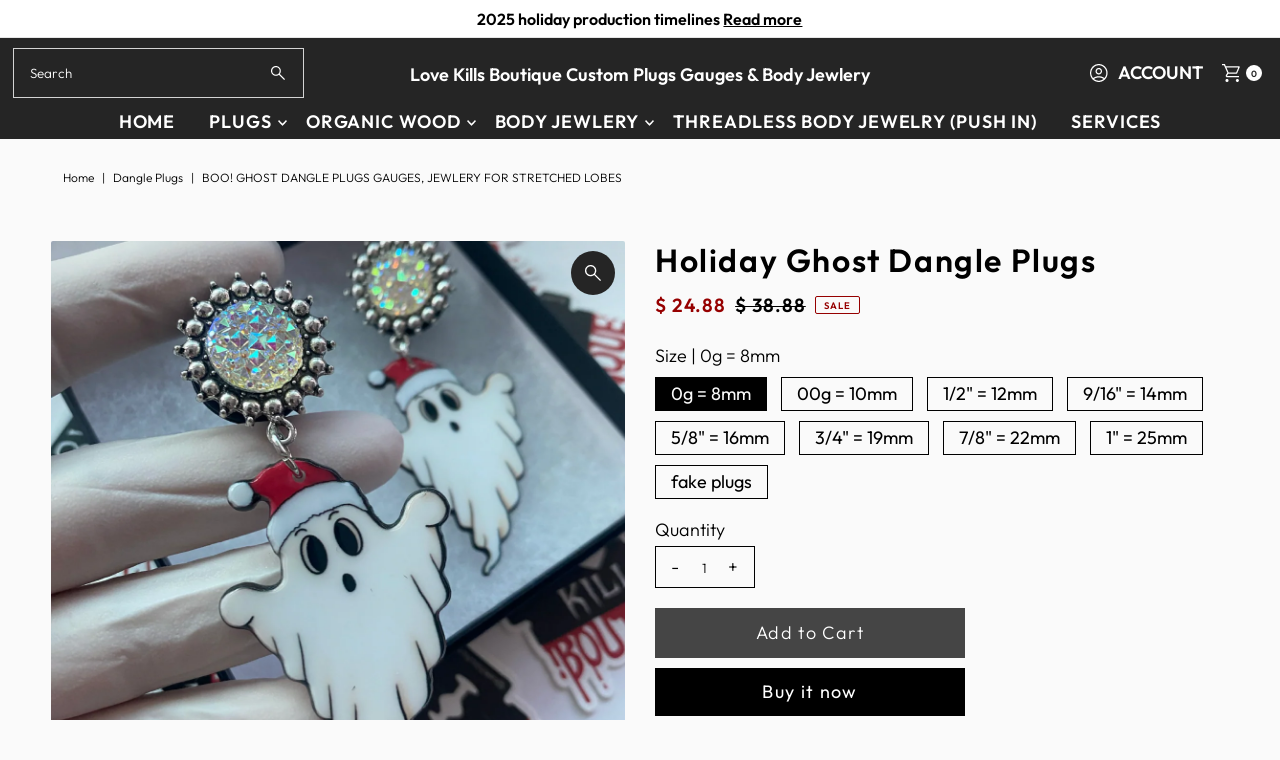

--- FILE ---
content_type: text/html; charset=utf-8
request_url: https://www.lovekillsboutique.net/products/holiday-ghost-dangle-plugs?view=listing
body_size: 1182
content:




<template data-html="listing">

  <div class="product-index-inner">
  
    
      
    
      
    

    
      <div class="sale-item sale-item--icon icn">
      
          Sale
      
      </div><!-- /.sale-item -->
    

  

  

  <div class="prod-image">
    <a href="/products/holiday-ghost-dangle-plugs" title="Holiday Ghost Dangle Plugs">
      <div class="reveal">

            




<div class="box-ratio " style="padding-bottom: 98.6875%;">
  <img src="//www.lovekillsboutique.net/cdn/shop/files/4C0BE570-227E-42BF-972C-F040361A17F5.png?v=1695177964&amp;width=700" alt="Holiday Ghost Dangle Plugs" srcset="//www.lovekillsboutique.net/cdn/shop/files/4C0BE570-227E-42BF-972C-F040361A17F5.png?v=1695177964&amp;width=200 200w, //www.lovekillsboutique.net/cdn/shop/files/4C0BE570-227E-42BF-972C-F040361A17F5.png?v=1695177964&amp;width=300 300w, //www.lovekillsboutique.net/cdn/shop/files/4C0BE570-227E-42BF-972C-F040361A17F5.png?v=1695177964&amp;width=400 400w, //www.lovekillsboutique.net/cdn/shop/files/4C0BE570-227E-42BF-972C-F040361A17F5.png?v=1695177964&amp;width=500 500w, //www.lovekillsboutique.net/cdn/shop/files/4C0BE570-227E-42BF-972C-F040361A17F5.png?v=1695177964&amp;width=600 600w, //www.lovekillsboutique.net/cdn/shop/files/4C0BE570-227E-42BF-972C-F040361A17F5.png?v=1695177964&amp;width=700 700w" width="700" height="691" loading="lazy" fetchpriority="auto" sizes="(min-width: 1601px) 2000px,(min-width: 768px) and (max-width: 1600px) 1200px,(max-width: 767px) 100vw, 900px">
</div>
<noscript><img src="//www.lovekillsboutique.net/cdn/shop/files/4C0BE570-227E-42BF-972C-F040361A17F5.png?v=1695177964&amp;width=700" alt="Holiday Ghost Dangle Plugs" srcset="//www.lovekillsboutique.net/cdn/shop/files/4C0BE570-227E-42BF-972C-F040361A17F5.png?v=1695177964&amp;width=352 352w, //www.lovekillsboutique.net/cdn/shop/files/4C0BE570-227E-42BF-972C-F040361A17F5.png?v=1695177964&amp;width=700 700w" width="700" height="691"></noscript>


          

          
</div>
    </a>
  </div>

  
    <div class="product__grid--buttons">
      

      
        


  
    
      
        
        
          <wau-quick-add data-product-form-id="7256513446003">
          <div class="quick--add_swatch">
            <ul data-option-index="0" class="quick--add_options">
              
                
                  <li data-option-title="0g = 8mm" class="value--0g-8mm variant--quick_add">
                    <button class="add" data-variant-id="40962544566387"
                    >
                      0g = 8mm
                    </button>
                  </li>
                
              
                
                  <li data-option-title="00g = 10mm" class="value--00g-10mm variant--quick_add">
                    <button class="add" data-variant-id="40962544599155"
                    >
                      00g = 10mm
                    </button>
                  </li>
                
              
                
                  <li data-option-title="1/2&quot; = 12mm" class="value--1-2-12mm variant--quick_add">
                    <button class="add" data-variant-id="40962544631923"
                    >
                      1/2&quot; = 12mm
                    </button>
                  </li>
                
              
                
                  <li data-option-title="9/16&quot; = 14mm" class="value--9-16-14mm variant--quick_add">
                    <button class="add" data-variant-id="40962544664691"
                    >
                      9/16&quot; = 14mm
                    </button>
                  </li>
                
              
                
                  <li data-option-title="5/8&quot; = 16mm" class="value--5-8-16mm variant--quick_add">
                    <button class="add" data-variant-id="40962544697459"
                    >
                      5/8&quot; = 16mm
                    </button>
                  </li>
                
              
                
                  <li data-option-title="3/4&quot; = 19mm" class="value--3-4-19mm variant--quick_add">
                    <button class="add" data-variant-id="40962544730227"
                    >
                      3/4&quot; = 19mm
                    </button>
                  </li>
                
              
                
                  <li data-option-title="7/8&quot; = 22mm" class="value--7-8-22mm variant--quick_add">
                    <button class="add" data-variant-id="40962544762995"
                    >
                      7/8&quot; = 22mm
                    </button>
                  </li>
                
              
                
                  <li data-option-title="1&quot; = 25mm" class="value--1-25mm variant--quick_add">
                    <button class="add" data-variant-id="40962544795763"
                    >
                      1&quot; = 25mm
                    </button>
                  </li>
                
              
                
                  <li data-option-title="fake plugs" class="value--fake-plugs variant--quick_add">
                    <button class="add" data-variant-id="40962544828531"
                    >
                      fake plugs
                    </button>
                  </li>
                
              
            </ul>
          </div><!-- .swatch -->
          </wau-quick-add>
      
    

      
    </div>
  

</div>

<div class="product-info">
  <div class="product-info-inner">
    <h3 class="product-title h5">
      <a href="/products/holiday-ghost-dangle-plugs">
        Holiday Ghost Dangle Plugs
      </a>
    </h3>
    

    
<div class="price price--listing price--on-sale "
><dl class="price__regular">
    <dt>
      <span class="visually-hidden visually-hidden--inline">Regular Price</span>
    </dt>
    <dd>
      <span class="price-item price-item--regular">$ 24.88
</span>
    </dd>
  </dl>
  <dl class="price__sale">
    <dt>
      <span class="visually-hidden visually-hidden--inline">Sale Price</span>
    </dt>
    <dd>
      <span class="price-item price-item--sale">$ 24.88
</span>
    </dd>
    <dt>
      <span class="visually-hidden visually-hidden--inline">Regular Price</span>
    </dt>
    <dd>
      <s class="price-item price-item--regular">
        $ 38.88
      </s>
    </dd>
  </dl>
  <dl class="price__unit">
    <dt>
      <span class="visually-hidden visually-hidden--inline">Unit Price</span>
    </dt>
    <dd class="price-unit-price"><span></span><span aria-hidden="true">/</span><span class="visually-hidden">per</span><span></span></dd>
  </dl>
</div>

<div class="clear"></div>

    <div class="product_listing_options">

  
  

</div><!-- /.product_listing_options -->

    <form method="post" action="/cart/add" id="product_form_7256513446003" accept-charset="UTF-8" class="shopify-product-form" enctype="multipart/form-data"><input type="hidden" name="form_type" value="product" /><input type="hidden" name="utf8" value="✓" />
      <input  type="hidden" id="" name="id" value=""/>
      <div class="note note-success mt3 js-added-msg" style="display: none">
        <strong>Added to Cart</strong> <a class="underline" href="/cart">View Cart</a> or <a class="underline" href="/collections/all">Continue Shopping</a>.
      </div>
      <div class="note note-error js-error-msg" style="display: none">
        <strong>Cart Error</strong> Some items became unavailable. Update the quantity and try again.
      </div>
      <a class="add js-ajax-submit visually-hidden" href="#"></a>
    <input type="hidden" name="product-id" value="7256513446003" /></form>

  </div>
</div>


</template>

<template data-html="simple-listing">

  <div class="prod-container">
   <div class="prod-image image_ js-product-image">
     <a href="/products/holiday-ghost-dangle-plugs" title="Holiday Ghost Dangle Plugs">
       <div class="reveal">




<div class="box-ratio " style="padding-bottom: 98.6875%;">
  <img src="//www.lovekillsboutique.net/cdn/shop/files/4C0BE570-227E-42BF-972C-F040361A17F5.png?v=1695177964&amp;width=300" alt="Holiday Ghost Dangle Plugs" srcset="//www.lovekillsboutique.net/cdn/shop/files/4C0BE570-227E-42BF-972C-F040361A17F5.png?v=1695177964&amp;width=200 200w, //www.lovekillsboutique.net/cdn/shop/files/4C0BE570-227E-42BF-972C-F040361A17F5.png?v=1695177964&amp;width=300 300w" width="300" height="296" loading="lazy" fetchpriority="auto" sizes="(min-width: 1601px) 2000px,(min-width: 768px) and (max-width: 1600px) 1200px,(max-width: 767px) 100vw, 900px">
</div>
<noscript><img src="//www.lovekillsboutique.net/cdn/shop/files/4C0BE570-227E-42BF-972C-F040361A17F5.png?v=1695177964&amp;width=300" alt="Holiday Ghost Dangle Plugs" srcset="//www.lovekillsboutique.net/cdn/shop/files/4C0BE570-227E-42BF-972C-F040361A17F5.png?v=1695177964&amp;width=300 300w" width="300" height="296"></noscript>

</div>
     </a>
   </div>

   

</div>

<div class="product-info">
  <div class="product-info-inner">
    <a href="/products/holiday-ghost-dangle-plugs">
      
      <h3 class="product-title h5">Holiday Ghost Dangle Plugs</h3>
    </a>
    
<div class="price price--listing price--on-sale "
><dl class="price__regular">
    <dt>
      <span class="visually-hidden visually-hidden--inline">Regular Price</span>
    </dt>
    <dd>
      <span class="price-item price-item--regular">$ 24.88
</span>
    </dd>
  </dl>
  <dl class="price__sale">
    <dt>
      <span class="visually-hidden visually-hidden--inline">Sale Price</span>
    </dt>
    <dd>
      <span class="price-item price-item--sale">$ 24.88
</span>
    </dd>
    <dt>
      <span class="visually-hidden visually-hidden--inline">Regular Price</span>
    </dt>
    <dd>
      <s class="price-item price-item--regular">
        $ 38.88
      </s>
    </dd>
  </dl>
  <dl class="price__unit">
    <dt>
      <span class="visually-hidden visually-hidden--inline">Unit Price</span>
    </dt>
    <dd class="price-unit-price"><span></span><span aria-hidden="true">/</span><span class="visually-hidden">per</span><span></span></dd>
  </dl>
</div>

    
    
  </div>
</div>

</template>


--- FILE ---
content_type: text/html; charset=utf-8
request_url: https://www.lovekillsboutique.net/products/holiday-ghost-dangle-plugs?section_id=template--18322468798579__main&option_values=159271747699
body_size: 7342
content:
<div id="shopify-section-template--18322468798579__main" class="shopify-section"><div class="row">

  <section class="product-page product-template clearfix main__section" id="product-7256513446003"
    data-product-id="7256513446003"
    data-section-id="template--18322468798579__main"
    data-section-type="product-section"
    data-section-loaded="false"
    data-url="/products/holiday-ghost-dangle-plugs"
    data-sale-format="icon"
    data-main-product
    data-initial-variant="">

    <meta itemprop="url" content="//products/holiday-ghost-dangle-plugs">
    <meta itemprop="image" content="//www.lovekillsboutique.net/cdn/shop/files/4C0BE570-227E-42BF-972C-F040361A17F5.png?v=1695177964&width=1024">

    <script class="product-json" type="application/json">
  {
      "id": 7256513446003,
      "title": "Holiday Ghost Dangle Plugs",
      "handle": "holiday-ghost-dangle-plugs",
      "description": "\u003cp id=\"isPasted\"\u003eIntroducing our unique laser-cut dangle jewelry for stretched lobes! Our pieces are carefully crafted to provide a stunning and eye-catching addition to any outfit. The intricate laser-cut designs are one-of-a-kind and sure to turn heads. Made from high-quality materials, our jewelry is durable and comfortable to wear. Don’t settle for ordinary jewelry - make a statement with our unique laser-cut dangle jewelry for stretched lobes. Settings measures about 24mm. Acrylic laser cut image measures about 3x3. \u003c\/p\u003e\u003cp\u003e\u003cbr\u003e\u003c\/p\u003e\u003cp\u003eOur plugs are handcrafted to your order. Production time is 7-10 business days M-F, excluding holiday production breaks. You'll receive order tracking info when we dispatch. International customers, please note: customs taxes may apply. All sales are final, so please review our Shipping Timelines \u0026amp; FAQs first\u003c\/p\u003e",
      "published_at": [10,45,19,19,9,2023,2,262,true,"PDT"],
      "created_at": [10,45,19,19,9,2023,2,262,true,"PDT"],
      "vendor": "Love Kills Boutique Laserables",
      "type": "Dangle Plugs",
      "tags": ["Christmas","dangle plug","ghost","halloween","holiday","iridescent","laser cut"],
      "price": 2488,
      "price_min": 2488,
      "price_max": 2488,
      "available": true,
      "price_varies": false,
      "compare_at_price": 3888,
      "compare_at_price_min": 3888,
      "compare_at_price_max": 3888,
      "compare_at_price_varies": false,
      "variants": [
        {
          "id": 40962544566387,
          "title": "0g = 8mm",
          "option1": "0g = 8mm",
          "option2": null,
          "option3": null,
          "sku": null,
          "featured_image": {
              "id": null,
              "product_id": null,
              "position": null,
              "created_at": [10,45,19,19,9,2023,2,262,true,"PDT"],
              "updated_at": [10,45,19,19,9,2023,2,262,true,"PDT"],
              "alt": null,
              "width": null,
              "height": null,
              "src": null
          },
          "available": true,
          "options": ["0g = 8mm"],
          "price": 2488,
          "unit_price_measurement": {
            "measured_type": null,
            "quantity_unit": null,
            "quantity_value": null,
            "reference_unit": null,
            "reference_value": null
          },
          "unit_price": null,
          "weight": 0,
          "weight_unit": "oz",
          "weight_in_unit": 0.0,
          "compare_at_price": 3888,
          "inventory_management": null,
          "inventory_quantity": -2,
          "inventory_policy": "deny",
          "barcode": null,
          "featured_media": {
            "alt": null,
            "id": null,
            "position": null,
            "preview_image": {
              "aspect_ratio": null,
              "height": null,
              "width": null
            }
          }
        },
      
        {
          "id": 40962544599155,
          "title": "00g = 10mm",
          "option1": "00g = 10mm",
          "option2": null,
          "option3": null,
          "sku": null,
          "featured_image": {
              "id": null,
              "product_id": null,
              "position": null,
              "created_at": [10,45,19,19,9,2023,2,262,true,"PDT"],
              "updated_at": [10,45,19,19,9,2023,2,262,true,"PDT"],
              "alt": null,
              "width": null,
              "height": null,
              "src": null
          },
          "available": true,
          "options": ["00g = 10mm"],
          "price": 2488,
          "unit_price_measurement": {
            "measured_type": null,
            "quantity_unit": null,
            "quantity_value": null,
            "reference_unit": null,
            "reference_value": null
          },
          "unit_price": null,
          "weight": 0,
          "weight_unit": "oz",
          "weight_in_unit": 0.0,
          "compare_at_price": 3888,
          "inventory_management": null,
          "inventory_quantity": -2,
          "inventory_policy": "deny",
          "barcode": null,
          "featured_media": {
            "alt": null,
            "id": null,
            "position": null,
            "preview_image": {
              "aspect_ratio": null,
              "height": null,
              "width": null
            }
          }
        },
      
        {
          "id": 40962544631923,
          "title": "1\/2\" = 12mm",
          "option1": "1\/2\" = 12mm",
          "option2": null,
          "option3": null,
          "sku": null,
          "featured_image": {
              "id": null,
              "product_id": null,
              "position": null,
              "created_at": [10,45,19,19,9,2023,2,262,true,"PDT"],
              "updated_at": [10,45,19,19,9,2023,2,262,true,"PDT"],
              "alt": null,
              "width": null,
              "height": null,
              "src": null
          },
          "available": true,
          "options": ["1\/2\" = 12mm"],
          "price": 2488,
          "unit_price_measurement": {
            "measured_type": null,
            "quantity_unit": null,
            "quantity_value": null,
            "reference_unit": null,
            "reference_value": null
          },
          "unit_price": null,
          "weight": 0,
          "weight_unit": "oz",
          "weight_in_unit": 0.0,
          "compare_at_price": 3888,
          "inventory_management": null,
          "inventory_quantity": -3,
          "inventory_policy": "deny",
          "barcode": null,
          "featured_media": {
            "alt": null,
            "id": null,
            "position": null,
            "preview_image": {
              "aspect_ratio": null,
              "height": null,
              "width": null
            }
          }
        },
      
        {
          "id": 40962544664691,
          "title": "9\/16\" = 14mm",
          "option1": "9\/16\" = 14mm",
          "option2": null,
          "option3": null,
          "sku": null,
          "featured_image": {
              "id": null,
              "product_id": null,
              "position": null,
              "created_at": [10,45,19,19,9,2023,2,262,true,"PDT"],
              "updated_at": [10,45,19,19,9,2023,2,262,true,"PDT"],
              "alt": null,
              "width": null,
              "height": null,
              "src": null
          },
          "available": true,
          "options": ["9\/16\" = 14mm"],
          "price": 2488,
          "unit_price_measurement": {
            "measured_type": null,
            "quantity_unit": null,
            "quantity_value": null,
            "reference_unit": null,
            "reference_value": null
          },
          "unit_price": null,
          "weight": 0,
          "weight_unit": "oz",
          "weight_in_unit": 0.0,
          "compare_at_price": 3888,
          "inventory_management": null,
          "inventory_quantity": -1,
          "inventory_policy": "deny",
          "barcode": null,
          "featured_media": {
            "alt": null,
            "id": null,
            "position": null,
            "preview_image": {
              "aspect_ratio": null,
              "height": null,
              "width": null
            }
          }
        },
      
        {
          "id": 40962544697459,
          "title": "5\/8\" = 16mm",
          "option1": "5\/8\" = 16mm",
          "option2": null,
          "option3": null,
          "sku": null,
          "featured_image": {
              "id": null,
              "product_id": null,
              "position": null,
              "created_at": [10,45,19,19,9,2023,2,262,true,"PDT"],
              "updated_at": [10,45,19,19,9,2023,2,262,true,"PDT"],
              "alt": null,
              "width": null,
              "height": null,
              "src": null
          },
          "available": true,
          "options": ["5\/8\" = 16mm"],
          "price": 2488,
          "unit_price_measurement": {
            "measured_type": null,
            "quantity_unit": null,
            "quantity_value": null,
            "reference_unit": null,
            "reference_value": null
          },
          "unit_price": null,
          "weight": 0,
          "weight_unit": "oz",
          "weight_in_unit": 0.0,
          "compare_at_price": 3888,
          "inventory_management": null,
          "inventory_quantity": -2,
          "inventory_policy": "deny",
          "barcode": null,
          "featured_media": {
            "alt": null,
            "id": null,
            "position": null,
            "preview_image": {
              "aspect_ratio": null,
              "height": null,
              "width": null
            }
          }
        },
      
        {
          "id": 40962544730227,
          "title": "3\/4\" = 19mm",
          "option1": "3\/4\" = 19mm",
          "option2": null,
          "option3": null,
          "sku": null,
          "featured_image": {
              "id": null,
              "product_id": null,
              "position": null,
              "created_at": [10,45,19,19,9,2023,2,262,true,"PDT"],
              "updated_at": [10,45,19,19,9,2023,2,262,true,"PDT"],
              "alt": null,
              "width": null,
              "height": null,
              "src": null
          },
          "available": true,
          "options": ["3\/4\" = 19mm"],
          "price": 2488,
          "unit_price_measurement": {
            "measured_type": null,
            "quantity_unit": null,
            "quantity_value": null,
            "reference_unit": null,
            "reference_value": null
          },
          "unit_price": null,
          "weight": 0,
          "weight_unit": "oz",
          "weight_in_unit": 0.0,
          "compare_at_price": 3888,
          "inventory_management": null,
          "inventory_quantity": -1,
          "inventory_policy": "deny",
          "barcode": null,
          "featured_media": {
            "alt": null,
            "id": null,
            "position": null,
            "preview_image": {
              "aspect_ratio": null,
              "height": null,
              "width": null
            }
          }
        },
      
        {
          "id": 40962544762995,
          "title": "7\/8\" = 22mm",
          "option1": "7\/8\" = 22mm",
          "option2": null,
          "option3": null,
          "sku": null,
          "featured_image": {
              "id": null,
              "product_id": null,
              "position": null,
              "created_at": [10,45,19,19,9,2023,2,262,true,"PDT"],
              "updated_at": [10,45,19,19,9,2023,2,262,true,"PDT"],
              "alt": null,
              "width": null,
              "height": null,
              "src": null
          },
          "available": true,
          "options": ["7\/8\" = 22mm"],
          "price": 2488,
          "unit_price_measurement": {
            "measured_type": null,
            "quantity_unit": null,
            "quantity_value": null,
            "reference_unit": null,
            "reference_value": null
          },
          "unit_price": null,
          "weight": 0,
          "weight_unit": "oz",
          "weight_in_unit": 0.0,
          "compare_at_price": 3888,
          "inventory_management": null,
          "inventory_quantity": 0,
          "inventory_policy": "deny",
          "barcode": null,
          "featured_media": {
            "alt": null,
            "id": null,
            "position": null,
            "preview_image": {
              "aspect_ratio": null,
              "height": null,
              "width": null
            }
          }
        },
      
        {
          "id": 40962544795763,
          "title": "1\" = 25mm",
          "option1": "1\" = 25mm",
          "option2": null,
          "option3": null,
          "sku": null,
          "featured_image": {
              "id": null,
              "product_id": null,
              "position": null,
              "created_at": [10,45,19,19,9,2023,2,262,true,"PDT"],
              "updated_at": [10,45,19,19,9,2023,2,262,true,"PDT"],
              "alt": null,
              "width": null,
              "height": null,
              "src": null
          },
          "available": true,
          "options": ["1\" = 25mm"],
          "price": 2488,
          "unit_price_measurement": {
            "measured_type": null,
            "quantity_unit": null,
            "quantity_value": null,
            "reference_unit": null,
            "reference_value": null
          },
          "unit_price": null,
          "weight": 0,
          "weight_unit": "oz",
          "weight_in_unit": 0.0,
          "compare_at_price": 3888,
          "inventory_management": null,
          "inventory_quantity": -1,
          "inventory_policy": "deny",
          "barcode": null,
          "featured_media": {
            "alt": null,
            "id": null,
            "position": null,
            "preview_image": {
              "aspect_ratio": null,
              "height": null,
              "width": null
            }
          }
        },
      
        {
          "id": 40962544828531,
          "title": "fake plugs",
          "option1": "fake plugs",
          "option2": null,
          "option3": null,
          "sku": null,
          "featured_image": {
              "id": null,
              "product_id": null,
              "position": null,
              "created_at": [10,45,19,19,9,2023,2,262,true,"PDT"],
              "updated_at": [10,45,19,19,9,2023,2,262,true,"PDT"],
              "alt": null,
              "width": null,
              "height": null,
              "src": null
          },
          "available": true,
          "options": ["fake plugs"],
          "price": 2488,
          "unit_price_measurement": {
            "measured_type": null,
            "quantity_unit": null,
            "quantity_value": null,
            "reference_unit": null,
            "reference_value": null
          },
          "unit_price": null,
          "weight": 0,
          "weight_unit": "oz",
          "weight_in_unit": 0.0,
          "compare_at_price": 3888,
          "inventory_management": null,
          "inventory_quantity": -1,
          "inventory_policy": "deny",
          "barcode": null,
          "featured_media": {
            "alt": null,
            "id": null,
            "position": null,
            "preview_image": {
              "aspect_ratio": null,
              "height": null,
              "width": null
            }
          }
        }
      ],
      "images": ["\/\/www.lovekillsboutique.net\/cdn\/shop\/files\/4C0BE570-227E-42BF-972C-F040361A17F5.png?v=1695177964"],
      "featured_image": "\/\/www.lovekillsboutique.net\/cdn\/shop\/files\/4C0BE570-227E-42BF-972C-F040361A17F5.png?v=1695177964",
      "featured_media": {"alt":null,"id":25249710309491,"position":1,"preview_image":{"aspect_ratio":1.013,"height":1579,"width":1600,"src":"\/\/www.lovekillsboutique.net\/cdn\/shop\/files\/4C0BE570-227E-42BF-972C-F040361A17F5.png?v=1695177964"},"aspect_ratio":1.013,"height":1579,"media_type":"image","src":"\/\/www.lovekillsboutique.net\/cdn\/shop\/files\/4C0BE570-227E-42BF-972C-F040361A17F5.png?v=1695177964","width":1600},
      "featured_media_id": 25249710309491,
      "options": ["Size"],
      "url": "\/products\/holiday-ghost-dangle-plugs",
      "media": [
        {
          "alt": "Holiday Ghost Dangle Plugs",
          "id": 25249710309491,
          "position": 1,
          "preview_image": {
            "aspect_ratio": 1.013299556681444,
            "height": 1579,
            "width": 1600
          },
          "aspect_ratio": 1.013299556681444,
          "height": 1579,
          "media_type": "image",
          "src": {"alt":null,"id":25249710309491,"position":1,"preview_image":{"aspect_ratio":1.013,"height":1579,"width":1600,"src":"\/\/www.lovekillsboutique.net\/cdn\/shop\/files\/4C0BE570-227E-42BF-972C-F040361A17F5.png?v=1695177964"},"aspect_ratio":1.013,"height":1579,"media_type":"image","src":"\/\/www.lovekillsboutique.net\/cdn\/shop\/files\/4C0BE570-227E-42BF-972C-F040361A17F5.png?v=1695177964","width":1600},
          "width": 1600
        }
    ]
  }
</script>



    


    

    <div class="grid__wrapper edge">
      
        <div class="span-6 md-span-12 sm-span-12 auto">
          
      <div id="product-photos" data-gallery-thumbnails
        class="product-photos carousel-container js-product-gallery animate fadeIn delay--1"
        data-product-single-media-group
        data-gallery-config='
      {
        "thumbPosition": "bottom",
        "thumbsShown": 3,
        "clickToEnlarge": true,
        "enableVideoLooping": false,
        "mainSlider": false,
        "thumbSlider": false,
        "productId": 7256513446003,
        "isQuick": false,
        "adaptiveHeight": true
      }
    '
        >
        
         
          




  <div id="slider" class="span-12 auto">
    <div class="slides product-image-container carousel carousel-main js-carousel-main" data-product-id="7256513446003">
      
        


          <div class="image-slide carousel-cell" data-image-id="25249710309491" data-slide-index="0" tabindex="-1">
            <div class="product-media-container product-media--25249710309491 image"
            data-product-single-media-wrapper
            
            
            
            data-thumbnail-id="product-template-25249710309491"
            data-media-id="product-template-25249710309491">
            

                <img src="//www.lovekillsboutique.net/cdn/shop/files/4C0BE570-227E-42BF-972C-F040361A17F5.png?v=1695177964&amp;width=1200" alt="Holiday Ghost Dangle Plugs" srcset="//www.lovekillsboutique.net/cdn/shop/files/4C0BE570-227E-42BF-972C-F040361A17F5.png?v=1695177964&amp;width=200 200w, //www.lovekillsboutique.net/cdn/shop/files/4C0BE570-227E-42BF-972C-F040361A17F5.png?v=1695177964&amp;width=300 300w, //www.lovekillsboutique.net/cdn/shop/files/4C0BE570-227E-42BF-972C-F040361A17F5.png?v=1695177964&amp;width=400 400w, //www.lovekillsboutique.net/cdn/shop/files/4C0BE570-227E-42BF-972C-F040361A17F5.png?v=1695177964&amp;width=500 500w, //www.lovekillsboutique.net/cdn/shop/files/4C0BE570-227E-42BF-972C-F040361A17F5.png?v=1695177964&amp;width=600 600w, //www.lovekillsboutique.net/cdn/shop/files/4C0BE570-227E-42BF-972C-F040361A17F5.png?v=1695177964&amp;width=700 700w, //www.lovekillsboutique.net/cdn/shop/files/4C0BE570-227E-42BF-972C-F040361A17F5.png?v=1695177964&amp;width=800 800w, //www.lovekillsboutique.net/cdn/shop/files/4C0BE570-227E-42BF-972C-F040361A17F5.png?v=1695177964&amp;width=1000 1000w, //www.lovekillsboutique.net/cdn/shop/files/4C0BE570-227E-42BF-972C-F040361A17F5.png?v=1695177964&amp;width=1200 1200w" width="1200" height="1184" loading="lazy" fetchpriority="auto" sizes="
            (min-width: 1601px) 2000px,
            (min-width: 768px) and (max-width: 1600px) 1200px,
            (max-width: 767px) 100vw, 900px
          " data-zoom-src="//www.lovekillsboutique.net/cdn/shop/files/4C0BE570-227E-42BF-972C-F040361A17F5.png?v=1695177964&amp;width=2400" class="product__image" data-aspect-ratio="1.013299556681444" data-width="1600" data-height="1579">

                
                  <button
                    class="zoom_btn"
                    title="Click to zoom"
                    itemprop="contentUrl"
                    tabindex="-1"
                    data-ps-slide-index="0"
                    data-index="0"
                    data-count="1"
                    type="button">
                    <svg class="vantage--icon-theme-search zoom_btn--icon vib-center" viewBox="0 0 20 20" height="16px" version="1.1" xmlns="http://www.w3.org/2000/svg" xmlns:xlink="http://www.w3.org/1999/xlink">
        <g class="hover-fill" fill="var(--directional-color)">
            <path d="M18.8384817,20 L11.39007,12.5513921 C10.7647574,13.025997 10.0791021,13.3935708 9.33310405,13.6541137 C8.58710605,13.9146566 7.81724195,14.044928 7.02351176,14.044928 C5.07295314,14.044928 3.4147282,13.3622015 2.04883692,11.9967484 C0.682945639,10.6312954 0,8.97382586 0,7.02433991 C0,5.0750624 0.682737202,3.41696759 2.04821161,2.0500555 C3.41368601,0.683351832 5.07118142,0 7.02069785,0 C8.97000584,0 10.6281266,0.682934963 11.99506,2.04880489 C13.3617851,3.41467482 14.0451476,5.07287384 14.0451476,7.02340196 C14.0451476,7.84108969 13.9109138,8.62292673 13.6424462,9.36891307 C13.3737702,10.1151078 13.0101509,10.7887675 12.5515883,11.389892 L20,18.8381872 L18.8384817,20 L18.8384817,20 Z M7.02257379,12.4194532 C8.52978573,12.4194532 9.80604886,11.8967 10.8513632,10.8511935 C11.8968859,9.80589556 12.4196473,8.52965238 12.4196473,7.02246401 C12.4196473,5.51527563 11.8968859,4.23903245 10.8513632,3.19373447 C9.80604886,2.14822805 8.52978573,1.62547484 7.02257379,1.62547484 C5.51536185,1.62547484 4.23909872,2.14822805 3.19378439,3.19373447 C2.14826163,4.23903245 1.62550025,5.51527563 1.62550025,7.02246401 C1.62550025,8.52965238 2.14826163,9.80589556 3.19378439,10.8511935 C4.23909872,11.8967 5.51536185,12.4194532 7.02257379,12.4194532 Z"></path>
        </g>
        <style>.zoom_btn .vantage--icon-theme-search:hover .hover-fill { fill: var(--directional-color);}</style>
    </svg>








                  </button>
                
              
            </div>
          </div>
        
      
    </div>
    
</div>


  
  


         
        
      </div>
    
        </div>
        <div class="product--content__right js-product-bottom span-6 md-span-12 sm-span-12 auto">
          
      
        <div class="product-blocks  animate fadeIn delay--2">

          
          
              <div
                class="product-blocks__block product-blocks__block--title"
                >
                <h1>Holiday Ghost Dangle Plugs</h1>
              </div><!-- /.product-blocks__block -->
              <div class="clear"></div>

            
        
          
              <div
                class="product-blocks__block product-blocks__block--price"
                >

                <!-- price -->
                <h2 class="h5">
                  
<div id="product-price" class="price
  
   price--on-sale 
  "
  data-price
><div class="price__pricing-group">
    <dl class="price__regular">
      <dt>
        <span class="visually-hidden visually-hidden--inline">Regular Price</span>
      </dt>
      <dd>
        <span class="price-item price-item--regular" data-regular-price>
          $ 24.88
        </span>
      </dd>
    </dl>
    <dl class="price__sale">
      <dt>
        <span class="visually-hidden visually-hidden--inline">Sale Price</span>
      </dt>
      <dd>
        <span class="price-item price-item--sale" data-sale-price>
          $ 24.88
        </span>
      </dd>
      <dt>
        <span class="visually-hidden visually-hidden--inline">Regular Price</span>
      </dt>
      <dd>
        <span class="price-item price-item--regular" data-regular-price>
          $ 38.88
        </span>
      </dd>
    </dl>
    <div class="price__badges">
      <span class="price__badge price__badge--sale" aria-hidden="true">
        <span>Sale</span>
      </span>
      <span class="price__badge price__badge--sold-out">
        <span>Sold Out</span>
      </span>
    </div>
  </div>
  <dl class="price__unit">
    <dt>
      <span class="visually-hidden visually-hidden--inline">Unit Price</span>
    </dt>
    <dd class="price-unit-price"><span data-unit-price></span><span aria-hidden="true">/</span><span class="visually-hidden">per</span><span data-unit-price-base-unit></span></dd>
  </dl>
</div>

                </h2>

                <!-- tax --><!-- spi --><form method="post" action="/cart/add" id="product-form-installment" accept-charset="UTF-8" class="shopify-product-form" enctype="multipart/form-data"><input type="hidden" name="form_type" value="product" /><input type="hidden" name="utf8" value="✓" /><input type="hidden" name="id" value="40962544730227">
                  <select style="display:none;" name='id'>
                    
                      <option value="40962544566387" ></option>
                    
                      <option value="40962544599155" ></option>
                    
                      <option value="40962544631923" ></option>
                    
                      <option value="40962544664691" ></option>
                    
                      <option value="40962544697459" ></option>
                    
                      <option value="40962544730227" selected="selected"></option>
                    
                      <option value="40962544762995" ></option>
                    
                      <option value="40962544795763" ></option>
                    
                      <option value="40962544828531" ></option>
                    
                  </select>
                  <div class="spi-banner">
                    
                  </div><!-- /#spi-banner --><input type="hidden" name="product-id" value="7256513446003" /><input type="hidden" name="section-id" value="template--18322468798579__main" /></form></div><!-- /.product-blocks__block -->
              <div class="clear"></div>

            
        
          
<div
                class="product-blocks__block product-blocks__block--variant_picker"
                >

                <form method="post" action="/cart/add" id="product-form-template--18322468798579__main" accept-charset="UTF-8" class="product_form product__form-container" enctype="multipart/form-data" data-product-form="
    { &quot;money_format&quot;: &quot;$ {{amount}}&quot;,
      &quot;enable_history&quot;: true,
      &quot;sold_out&quot;: &quot;Sold Out&quot;,
      &quot;button&quot;: &quot;Add to Cart&quot;,
      &quot;unavailable&quot;: &quot;Unavailable&quot;,
      &quot;only_left&quot;: {
        &quot;one&quot;: &quot;Only {{ count }} left!&quot;,
        &quot;other&quot;: &quot;Only {{ count }} left!&quot;
      },
      &quot;savings&quot;: &quot;Save {{ savings }}&quot;,
      &quot;quickview&quot;: false,
      &quot;featured_product&quot;: false,
      &quot;swatches&quot;: &quot;swatches&quot;
    }
  " data-product-id="7256513446003"><input type="hidden" name="form_type" value="product" /><input type="hidden" name="utf8" value="✓" />
                  


<script type="application/json" data-selected-variant>
  {
    "id": 40962544730227,
    "title": "3\/4\" = 19mm",
    "sku": null,
    "available": true,
    "option1": "3\/4\" = 19mm",
    "option2": null,
    "option3": null,
    "price": 2488,
    "compare_at_price": 3888,
    "featured_media": null,
    "inventory_management": null,
    "inventory_policy": "deny",
    "inventory_quantity": -1,
    "requires_shipping": true,
    "taxable": true,
    "featured_image": {
        "id": null,
        "product_id": null,
        "position": null,
        "created_at": [10,45,19,19,9,2023,2,262,true,"PDT"],
        "updated_at": [10,45,19,19,9,2023,2,262,true,"PDT"],
        "alt": null,
        "width": null,
        "height": null,
        "src": null
    },
    "options": ["3\/4\" = 19mm"],
    "weight": 0,
    "barcode": null,
    "requires_selling_plan": false
  }
</script>

<div
    class="product__variants-swatches mt4 mb6 no-js-hidden"
    data-section="template--18322468798579__main"
    data-section-id="template--18322468798579__main"
    data-url="/products/holiday-ghost-dangle-plugs"
    data-selected-variant-id="40962544730227"
   >
     
       
<div
  class="swatch clearfix js-variant-selector"
  data-option-index="1"
  data-other-options='["option2","option3"]'
>

  <p class="option-label">
    Size | <span id="selected-option-1" >3/4" = 19mm</span>
  </p>

  
<!-- Checking Availability --><!-- Building Variant Image -->

    

    

    
      
      <div class="swatch-element ">
        
      <input
        type="radio"
        class="swatches__form--input"
        id="template--18322468798579__main-size-0"
        name="size"
        value="0g = 8mm"
        form="product-form-template--18322468798579__main"
        data-position="1"
        data-option-value-id="159271583859"
        
       />
    

        <label
          class="swatches__form--label"
          for="template--18322468798579__main-size-0"
          tabindex="0"
        >
          0g = 8mm
        </label>
      </div>
    
    
  
<!-- Checking Availability --><!-- Building Variant Image -->

    

    

    
      
      <div class="swatch-element ">
        
      <input
        type="radio"
        class="swatches__form--input"
        id="template--18322468798579__main-size-1"
        name="size"
        value="00g = 10mm"
        form="product-form-template--18322468798579__main"
        data-position="1"
        data-option-value-id="159271616627"
        
       />
    

        <label
          class="swatches__form--label"
          for="template--18322468798579__main-size-1"
          tabindex="0"
        >
          00g = 10mm
        </label>
      </div>
    
    
  
<!-- Checking Availability --><!-- Building Variant Image -->

    

    

    
      
      <div class="swatch-element ">
        
      <input
        type="radio"
        class="swatches__form--input"
        id="template--18322468798579__main-size-2"
        name="size"
        value="1/2&quot; = 12mm"
        form="product-form-template--18322468798579__main"
        data-position="1"
        data-option-value-id="159271649395"
        
       />
    

        <label
          class="swatches__form--label"
          for="template--18322468798579__main-size-2"
          tabindex="0"
        >
          1/2" = 12mm
        </label>
      </div>
    
    
  
<!-- Checking Availability --><!-- Building Variant Image -->

    

    

    
      
      <div class="swatch-element ">
        
      <input
        type="radio"
        class="swatches__form--input"
        id="template--18322468798579__main-size-3"
        name="size"
        value="9/16&quot; = 14mm"
        form="product-form-template--18322468798579__main"
        data-position="1"
        data-option-value-id="159271682163"
        
       />
    

        <label
          class="swatches__form--label"
          for="template--18322468798579__main-size-3"
          tabindex="0"
        >
          9/16" = 14mm
        </label>
      </div>
    
    
  
<!-- Checking Availability --><!-- Building Variant Image -->

    

    

    
      
      <div class="swatch-element ">
        
      <input
        type="radio"
        class="swatches__form--input"
        id="template--18322468798579__main-size-4"
        name="size"
        value="5/8&quot; = 16mm"
        form="product-form-template--18322468798579__main"
        data-position="1"
        data-option-value-id="159271714931"
        
       />
    

        <label
          class="swatches__form--label"
          for="template--18322468798579__main-size-4"
          tabindex="0"
        >
          5/8" = 16mm
        </label>
      </div>
    
    
  
<!-- Checking Availability --><!-- Building Variant Image -->

    

    

    
      
      <div class="swatch-element ">
        
      <input
        type="radio"
        class="swatches__form--input"
        id="template--18322468798579__main-size-5"
        name="size"
        value="3/4&quot; = 19mm"
        form="product-form-template--18322468798579__main"
        data-position="1"
        data-option-value-id="159271747699"
        checked="checked"
       />
    

        <label
          class="swatches__form--label"
          for="template--18322468798579__main-size-5"
          tabindex="0"
        >
          3/4" = 19mm
        </label>
      </div>
    
    
  
<!-- Checking Availability --><!-- Building Variant Image -->

    

    

    
      
      <div class="swatch-element ">
        
      <input
        type="radio"
        class="swatches__form--input"
        id="template--18322468798579__main-size-6"
        name="size"
        value="7/8&quot; = 22mm"
        form="product-form-template--18322468798579__main"
        data-position="1"
        data-option-value-id="159271780467"
        
       />
    

        <label
          class="swatches__form--label"
          for="template--18322468798579__main-size-6"
          tabindex="0"
        >
          7/8" = 22mm
        </label>
      </div>
    
    
  
<!-- Checking Availability --><!-- Building Variant Image -->

    

    

    
      
      <div class="swatch-element ">
        
      <input
        type="radio"
        class="swatches__form--input"
        id="template--18322468798579__main-size-7"
        name="size"
        value="1&quot; = 25mm"
        form="product-form-template--18322468798579__main"
        data-position="1"
        data-option-value-id="159271813235"
        
       />
    

        <label
          class="swatches__form--label"
          for="template--18322468798579__main-size-7"
          tabindex="0"
        >
          1" = 25mm
        </label>
      </div>
    
    
  
<!-- Checking Availability --><!-- Building Variant Image -->

    

    

    
      
      <div class="swatch-element ">
        
      <input
        type="radio"
        class="swatches__form--input"
        id="template--18322468798579__main-size-8"
        name="size"
        value="fake plugs"
        form="product-form-template--18322468798579__main"
        data-position="1"
        data-option-value-id="159271846003"
        
       />
    

        <label
          class="swatches__form--label"
          for="template--18322468798579__main-size-8"
          tabindex="0"
        >
          fake plugs
        </label>
      </div>
    
    
  

  
    
  

</div>

     
   </div><input
class="formVariantId"
name=""
type="hidden"
value="40962544730227">

                <input type="hidden" name="product-id" value="7256513446003" /><input type="hidden" name="section-id" value="template--18322468798579__main" /></form>
              </div><!-- /.product-blocks__block -->

            
        
          
              <div
                class="product-blocks__block product-blocks__block--quantity"
                data-product-qty
                >
                  <form method="post" action="/cart/add" id="product-form-template--18322468798579__main" accept-charset="UTF-8" class="product_form" enctype="multipart/form-data" data-product-form="
    { &quot;money_format&quot;: &quot;$ {{amount}}&quot;,
      &quot;enable_history&quot;: true,
      &quot;sold_out&quot;: &quot;Sold Out&quot;,
      &quot;button&quot;: &quot;Add to Cart&quot;,
      &quot;unavailable&quot;: &quot;Unavailable&quot;,
      &quot;only_left&quot;: {
        &quot;one&quot;: &quot;Only {{ count }} left!&quot;,
        &quot;other&quot;: &quot;Only {{ count }} left!&quot;
      },
      &quot;savings&quot;: &quot;Save {{ savings }}&quot;,
      &quot;quickview&quot;: false,
      &quot;featured_product&quot;: false,
      &quot;swatches&quot;: &quot;swatches&quot;
    }
  " data-product-id="7256513446003"><input type="hidden" name="form_type" value="product" /><input type="hidden" name="utf8" value="✓" />
                  <label
                    class="option-label"
                    for="product-qty-7256513446003">
                    Quantity
                  </label>
                  <div class="quantity-selector mb20">
                    <button
                      class="quantity-control-down"
                      type="button">
                      <span class="visually-hidden">Decrease quantity for Holiday Ghost Dangle Plugs</span>
                    -</button>
                    <input
                      id="product-qty-7256513446003"
                      type="text"
                      name="quantity"
                      class="product-qty quantity" 
                      value="1"
                      style="max-width: 50px; text-align: center; margin: 0 auto 10px;"/>
                    <button
                      class="quantity-control-up"
                      type="button">
                      <span class="visually-hidden">Increase quantity for Holiday Ghost Dangle Plugs</span>
                    +</button>
                  </div><!-- /.quantity-selector.mb20 -->
                  <input
                  class="formVariantId"
                  name=""
                  type="hidden"
                  value="40962544730227">
                <input type="hidden" name="product-id" value="7256513446003" /><input type="hidden" name="section-id" value="template--18322468798579__main" /></form>
              </div><!-- /.product-blocks__block -->
              <div class="clear"></div>


            
        
          
              <div
                class="product-blocks__block product-blocks__block--buttons"
                >
                  
<form method="post" action="/cart/add" id="product-form-buttons-template--18322468798579__main" accept-charset="UTF-8" class="product_form js-prod-form-submit" enctype="multipart/form-data" data-product-form="
    { &quot;money_format&quot;: &quot;$ {{amount}}&quot;,
      &quot;enable_history&quot;: true,
      &quot;sold_out&quot;: &quot;Sold Out&quot;,
      &quot;button&quot;: &quot;Add to Cart&quot;,
      &quot;unavailable&quot;: &quot;Unavailable&quot;,
      &quot;only_left&quot;: {
        &quot;one&quot;: &quot;Only {{ count }} left!&quot;,
        &quot;other&quot;: &quot;Only {{ count }} left!&quot;
      },
      &quot;savings&quot;: &quot;Save {{ savings }}&quot;,
      &quot;quickview&quot;: false,
      &quot;featured_product&quot;: false,
      &quot;swatches&quot;: &quot;swatches&quot;
    }
  " data-product-id="7256513446003"><input type="hidden" name="form_type" value="product" /><input type="hidden" name="utf8" value="✓" />
  <div class="product-add clearfix">
    <input class="formQty" type="hidden" name="quantity" value="1">
    <input class="formVariantId" name="id" type="hidden" value="40962544730227">

    <div
      class="note note-success mt3 js-added-msg"
      style="display: none"
      role="alert"
    >
      <strong>Added to Cart</strong> <a class="underline" href="/cart">View Cart</a> or <a class="underline" href="/collections/all">Continue Shopping</a>.
    </div>

    <div
      class="note note-error js-error-msg"
      style="display: none"
      role="alert"
    >
      <strong>Cart Error</strong> Some items became unavailable. Update the quantity and try again.
    </div>

    <input
      type="submit"
      name="button"
      class="add clearfix mb10 AddtoCart js-ajax-submit  secondary-button"
      value="Add to Cart"
      
    >

    
      <div data-shopify="payment-button" class="shopify-payment-button"> <shopify-accelerated-checkout recommended="{&quot;name&quot;:&quot;shop_pay&quot;,&quot;wallet_params&quot;:{&quot;shopId&quot;:12236474,&quot;merchantName&quot;:&quot;Love Kills Boutique Custom Plugs Gauges \u0026 Body Jewlery&quot;,&quot;personalized&quot;:true}}" fallback="{&quot;name&quot;:&quot;buy_it_now&quot;,&quot;wallet_params&quot;:{}}" access-token="bfaa9f719cb379620a2a5f946add1d05" buyer-country="US" buyer-locale="en" buyer-currency="USD" variant-params="[{&quot;id&quot;:40962544566387,&quot;requiresShipping&quot;:true},{&quot;id&quot;:40962544599155,&quot;requiresShipping&quot;:true},{&quot;id&quot;:40962544631923,&quot;requiresShipping&quot;:true},{&quot;id&quot;:40962544664691,&quot;requiresShipping&quot;:true},{&quot;id&quot;:40962544697459,&quot;requiresShipping&quot;:true},{&quot;id&quot;:40962544730227,&quot;requiresShipping&quot;:true},{&quot;id&quot;:40962544762995,&quot;requiresShipping&quot;:true},{&quot;id&quot;:40962544795763,&quot;requiresShipping&quot;:true},{&quot;id&quot;:40962544828531,&quot;requiresShipping&quot;:true}]" shop-id="12236474" > <div class="shopify-payment-button__button" role="button" disabled aria-hidden="true" style="background-color: transparent; border: none"> <div class="shopify-payment-button__skeleton">&nbsp;</div> </div> <div class="shopify-payment-button__more-options shopify-payment-button__skeleton" role="button" disabled aria-hidden="true">&nbsp;</div> </shopify-accelerated-checkout> <small id="shopify-buyer-consent" class="hidden" aria-hidden="true" data-consent-type="subscription"> This item is a recurring or deferred purchase. By continuing, I agree to the <span id="shopify-subscription-policy-button">cancellation policy</span> and authorize you to charge my payment method at the prices, frequency and dates listed on this page until my order is fulfilled or I cancel, if permitted. </small> </div>
    
  </div>
<input type="hidden" name="product-id" value="7256513446003" /><input type="hidden" name="section-id" value="template--18322468798579__main" /></form>

              </div><!-- /.product-blocks__block -->
              <div class="clear"></div>

            
        
          
              
              <div
                class="product-blocks__block product-blocks__block--description "
              >

                
                  <div class="rte">
                    <p id="isPasted">Introducing our unique laser-cut dangle jewelry for stretched lobes! Our pieces are carefully crafted to provide a stunning and eye-catching addition to any outfit. The intricate laser-cut designs are one-of-a-kind and sure to turn heads. Made from high-quality materials, our jewelry is durable and comfortable to wear. Don’t settle for ordinary jewelry - make a statement with our unique laser-cut dangle jewelry for stretched lobes. Settings measures about 24mm. Acrylic laser cut image measures about 3x3. </p><p><br></p><p>Our plugs are handcrafted to your order. Production time is 7-10 business days M-F, excluding holiday production breaks. You'll receive order tracking info when we dispatch. International customers, please note: customs taxes may apply. All sales are final, so please review our Shipping Timelines &amp; FAQs first</p>
                  </div>
                
              </div><!-- /.product-blocks__block -->
              <div class="clear"></div>

            
        
          
              
              <div
                class="product-blocks__block product-blocks__block--details "
              >

                
                  <h5 class="h5">Product Details</h5>
                  
<ul class="view-more">
  <!-- variant -->
  
    <li class="detail-item js-variant-selected-container">
       <strong>Variant:</strong>
       <span class="variant_selected js-variant-selected">3/4" = 19mm</span>
     </li>
  

  <!-- sku -->
  

  <!-- inventory -->
  

  <!-- weight -->
  

  <!-- type -->
  
    <li class="detail-item"><strong>Product Type:</strong> <a href="/collections/types?q=Dangle%20Plugs" title="Dangle Plugs">Dangle Plugs</a></li>
  

  <!-- vendor -->
  
    <li class="detail-item"><strong>Brand:</strong> <a href="/collections/vendors?q=Love%20Kills%20Boutique%20Laserables" title="Love Kills Boutique Laserables">Love Kills Boutique Laserables</a></li>
  

  <!-- collection -->
  
</ul><!-- /.view-more -->

                
              </div><!-- /.product-blocks__block -->
              <div class="clear"></div>

            
        
          
              <div
                class="product-blocks__block product-blocks__block--share"
                >
                <div id="soc">
                  <div class="share-icons">
  <span class="vib-center">Share:</span>
  <a title="Share on Facebook" href="//www.facebook.com/sharer.php?u=https://www.lovekillsboutique.net/products/holiday-ghost-dangle-plugs" class="facebook" target="_blank">
    


  
    <svg class="vantage--facebook share-icons--icon vib-center" height="18px" version="1.1" xmlns="http://www.w3.org/2000/svg" xmlns:xlink="http://www.w3.org/1999/xlink" x="0px"
    y="0px" viewBox="0 0 11 20" xml:space="preserve">
      <g class="hover-fill" fill="var(--text-color)">
        <path d="M11,0H8C5.2,0,3,2.2,3,5v3H0v4h3v8h4v-8h3l1-4H7V5c0-0.6,0.4-1,1-1h3V0z"/>
      </g>
      <style>.share-icons .vantage--facebook:hover .hover-fill { fill: var(--text-color);}</style>
    </svg>
  







  </a>
  <a title="Share on Twitter"  href="//twitter.com/intent/tweet?text=https://www.lovekillsboutique.net/products/holiday-ghost-dangle-plugs" title="Share on Twitter" target="_blank" class="twitter">
    


  
    <svg class="fash--twitter share-icons--icon vib-center" height="18px" version="1.1" xmlns="http://www.w3.org/2000/svg" xmlns:xlink="http://www.w3.org/1999/xlink" x="0px" y="0px"
      viewBox="0 0 23 20" xml:space="preserve">
      <g class="hover-fill" fill="var(--text-color)">
        <path d="M17.425641,0 L20.8184615,0 L13.4061538,8.47179487 L22.1261538,20 L15.2984615,20 L9.95076923,13.0082051 L3.83179487,20 L0.436923077,20 L8.36512821,10.9384615 L-1.13686838e-13,0 L7.00102564,0 L11.8348718,6.39076923 L17.425641,0 Z M16.2348718,17.9692308 L18.1148718,17.9692308 L5.97948718,1.92410256 L3.96205128,1.92410256 L16.2348718,17.9692308 Z" fill="var(--text-color)"></path>
      </g>
      <style>.share-icons .fash--twitter:hover .hover-fill { fill: var(--text-color);}</style>
    </svg>
  







  </a>

  

  
    <a title="Share on Pinterest" target="blank" href="//pinterest.com/pin/create/button/?url=https://www.lovekillsboutique.net/products/holiday-ghost-dangle-plugs&amp;media=http://www.lovekillsboutique.net/cdn/shop/files/4C0BE570-227E-42BF-972C-F040361A17F5.png?v=1695177964&width=1024" title="Pin This Product" class="pinterest">
      


  
    <svg class="vantage--pinterest share-icons--icon vib-center" height="18px" version="1.1" xmlns="http://www.w3.org/2000/svg" xmlns:xlink="http://www.w3.org/1999/xlink" x="0px"
     y="0px" viewBox="0 0 15.5 20" xml:space="preserve">
      <g class="hover-fill" fill="var(--text-color)">
        <path id="Icon-Path" d="M0,7.2c0-0.8,0.1-1.7,0.4-2.4c0.4-0.8,0.8-1.5,1.3-2s1.2-1.1,1.9-1.5s1.5-0.8,2.3-0.9C6.5,0.1,7.3,0,8.1,0
        c1.3,0,2.5,0.3,3.6,0.8s2,1.3,2.7,2.3c0.7,1.1,1.1,2.3,1.1,3.6c0,0.8-0.1,1.5-0.3,2.3c-0.1,0.8-0.4,1.5-0.7,2.1
        c-0.3,0.7-0.7,1.2-1.2,1.7c-0.5,0.5-1.1,0.9-1.7,1.2s-1.5,0.5-2.3,0.4c-0.5,0-1.1-0.1-1.6-0.4c-0.7-0.1-1.1-0.5-1.2-0.9
        c-0.1,0.3-0.1,0.8-0.4,1.3c-0.1,0.5-0.3,0.9-0.3,1.2c0,0.1-0.1,0.4-0.3,0.8c-0.1,0.3-0.1,0.5-0.3,0.8L4.9,18
        c-0.1,0.3-0.4,0.7-0.5,0.9C4.1,19.2,4,19.6,3.6,20H3.5l-0.1-0.1c-0.1-1.2-0.1-2-0.1-2.3c0-0.8,0.1-1.6,0.3-2.5
        c0.1-0.9,0.4-2.1,0.8-3.5s0.5-2.1,0.7-2.4c-0.4-0.4-0.5-1.1-0.5-2c0-0.7,0.3-1.3,0.7-1.9C5.5,4.8,6,4.5,6.7,4.5
        c0.5,0,0.9,0.1,1.2,0.5c0.3,0.3,0.4,0.7,0.4,1.2S8.1,7.6,7.7,8.5c-0.4,0.9-0.5,1.7-0.5,2.3c0,0.5,0.1,0.9,0.5,1.2s0.8,0.5,1.3,0.5
        c0.4,0,0.8-0.1,1.2-0.3c0.4-0.3,0.7-0.5,0.9-0.8c0.5-0.8,0.9-1.6,1.1-2.5c0.1-0.5,0.1-0.9,0.3-1.3c0-0.4,0.1-0.8,0.1-1.2
        c0-1.3-0.4-2.4-1.3-3.2C10.4,2.4,9.3,2,7.9,2c-1.6,0-2.9,0.5-4,1.6S2.3,6,2.3,7.6c0,0.4,0,0.7,0.1,1.1c0.1,0.1,0.3,0.4,0.4,0.7
        c0.1,0.1,0.3,0.4,0.3,0.5c0.1,0.1,0.1,0.3,0.1,0.4c0,0.3,0,0.5-0.1,0.9c-0.1,0.3-0.3,0.4-0.5,0.4c0,0-0.1,0-0.3,0
        c-0.3-0.1-0.7-0.4-0.9-0.7c-0.4-0.3-0.7-0.7-0.8-1.1C0.4,9.3,0.3,8.9,0.1,8.5C0.1,8.1,0,7.6,0,7.2L0,7.2z"/>
      </g>
      <style>.share-icons .vantage--pinterest:hover .hover-fill { fill: var(--text-color);}</style>
    </svg>
  







    </a>
  
</div>

                </div><!-- /#soc -->
              </div><!-- /.product-blocks__block -->
              <div class="clear"></div>

            
        

        </div><!-- /.product-block-content -->
      
    
        </div>
      

      
    </div>

    <!-- sticky cart -->
    
<style media="screen">
      div#thumbnail-gallery li img {
        cursor: pointer;
      }
      

      
        
          #product-7256513446003 .thumb-slider-slides {
            transition: left 0.5s ease-in-out;
          }
          .product-photos {
            display: grid;
          }
        
        
        @media screen and (min-width: 741px) {
          section.product-page.product-template .product-photos {
            position: sticky;
            top: var(--header-height);
          }
        }
      

      
    </style>
  </section>
  <script type="application/json" id="ModelJson-template--18322468798579__main">
    []
  </script>
</div><!-- /.row -->

</div>

--- FILE ---
content_type: text/html; charset=utf-8
request_url: https://www.lovekillsboutique.net/products/holiday-ghost-dangle-plugs?section_id=template--18322468798579__main&option_values=159271813235
body_size: 7054
content:
<div id="shopify-section-template--18322468798579__main" class="shopify-section"><div class="row">

  <section class="product-page product-template clearfix main__section" id="product-7256513446003"
    data-product-id="7256513446003"
    data-section-id="template--18322468798579__main"
    data-section-type="product-section"
    data-section-loaded="false"
    data-url="/products/holiday-ghost-dangle-plugs"
    data-sale-format="icon"
    data-main-product
    data-initial-variant="">

    <meta itemprop="url" content="//products/holiday-ghost-dangle-plugs">
    <meta itemprop="image" content="//www.lovekillsboutique.net/cdn/shop/files/4C0BE570-227E-42BF-972C-F040361A17F5.png?v=1695177964&width=1024">

    <script class="product-json" type="application/json">
  {
      "id": 7256513446003,
      "title": "Holiday Ghost Dangle Plugs",
      "handle": "holiday-ghost-dangle-plugs",
      "description": "\u003cp id=\"isPasted\"\u003eIntroducing our unique laser-cut dangle jewelry for stretched lobes! Our pieces are carefully crafted to provide a stunning and eye-catching addition to any outfit. The intricate laser-cut designs are one-of-a-kind and sure to turn heads. Made from high-quality materials, our jewelry is durable and comfortable to wear. Don’t settle for ordinary jewelry - make a statement with our unique laser-cut dangle jewelry for stretched lobes. Settings measures about 24mm. Acrylic laser cut image measures about 3x3. \u003c\/p\u003e\u003cp\u003e\u003cbr\u003e\u003c\/p\u003e\u003cp\u003eOur plugs are handcrafted to your order. Production time is 7-10 business days M-F, excluding holiday production breaks. You'll receive order tracking info when we dispatch. International customers, please note: customs taxes may apply. All sales are final, so please review our Shipping Timelines \u0026amp; FAQs first\u003c\/p\u003e",
      "published_at": [10,45,19,19,9,2023,2,262,true,"PDT"],
      "created_at": [10,45,19,19,9,2023,2,262,true,"PDT"],
      "vendor": "Love Kills Boutique Laserables",
      "type": "Dangle Plugs",
      "tags": ["Christmas","dangle plug","ghost","halloween","holiday","iridescent","laser cut"],
      "price": 2488,
      "price_min": 2488,
      "price_max": 2488,
      "available": true,
      "price_varies": false,
      "compare_at_price": 3888,
      "compare_at_price_min": 3888,
      "compare_at_price_max": 3888,
      "compare_at_price_varies": false,
      "variants": [
        {
          "id": 40962544566387,
          "title": "0g = 8mm",
          "option1": "0g = 8mm",
          "option2": null,
          "option3": null,
          "sku": null,
          "featured_image": {
              "id": null,
              "product_id": null,
              "position": null,
              "created_at": [10,45,19,19,9,2023,2,262,true,"PDT"],
              "updated_at": [10,45,19,19,9,2023,2,262,true,"PDT"],
              "alt": null,
              "width": null,
              "height": null,
              "src": null
          },
          "available": true,
          "options": ["0g = 8mm"],
          "price": 2488,
          "unit_price_measurement": {
            "measured_type": null,
            "quantity_unit": null,
            "quantity_value": null,
            "reference_unit": null,
            "reference_value": null
          },
          "unit_price": null,
          "weight": 0,
          "weight_unit": "oz",
          "weight_in_unit": 0.0,
          "compare_at_price": 3888,
          "inventory_management": null,
          "inventory_quantity": -2,
          "inventory_policy": "deny",
          "barcode": null,
          "featured_media": {
            "alt": null,
            "id": null,
            "position": null,
            "preview_image": {
              "aspect_ratio": null,
              "height": null,
              "width": null
            }
          }
        },
      
        {
          "id": 40962544599155,
          "title": "00g = 10mm",
          "option1": "00g = 10mm",
          "option2": null,
          "option3": null,
          "sku": null,
          "featured_image": {
              "id": null,
              "product_id": null,
              "position": null,
              "created_at": [10,45,19,19,9,2023,2,262,true,"PDT"],
              "updated_at": [10,45,19,19,9,2023,2,262,true,"PDT"],
              "alt": null,
              "width": null,
              "height": null,
              "src": null
          },
          "available": true,
          "options": ["00g = 10mm"],
          "price": 2488,
          "unit_price_measurement": {
            "measured_type": null,
            "quantity_unit": null,
            "quantity_value": null,
            "reference_unit": null,
            "reference_value": null
          },
          "unit_price": null,
          "weight": 0,
          "weight_unit": "oz",
          "weight_in_unit": 0.0,
          "compare_at_price": 3888,
          "inventory_management": null,
          "inventory_quantity": -2,
          "inventory_policy": "deny",
          "barcode": null,
          "featured_media": {
            "alt": null,
            "id": null,
            "position": null,
            "preview_image": {
              "aspect_ratio": null,
              "height": null,
              "width": null
            }
          }
        },
      
        {
          "id": 40962544631923,
          "title": "1\/2\" = 12mm",
          "option1": "1\/2\" = 12mm",
          "option2": null,
          "option3": null,
          "sku": null,
          "featured_image": {
              "id": null,
              "product_id": null,
              "position": null,
              "created_at": [10,45,19,19,9,2023,2,262,true,"PDT"],
              "updated_at": [10,45,19,19,9,2023,2,262,true,"PDT"],
              "alt": null,
              "width": null,
              "height": null,
              "src": null
          },
          "available": true,
          "options": ["1\/2\" = 12mm"],
          "price": 2488,
          "unit_price_measurement": {
            "measured_type": null,
            "quantity_unit": null,
            "quantity_value": null,
            "reference_unit": null,
            "reference_value": null
          },
          "unit_price": null,
          "weight": 0,
          "weight_unit": "oz",
          "weight_in_unit": 0.0,
          "compare_at_price": 3888,
          "inventory_management": null,
          "inventory_quantity": -3,
          "inventory_policy": "deny",
          "barcode": null,
          "featured_media": {
            "alt": null,
            "id": null,
            "position": null,
            "preview_image": {
              "aspect_ratio": null,
              "height": null,
              "width": null
            }
          }
        },
      
        {
          "id": 40962544664691,
          "title": "9\/16\" = 14mm",
          "option1": "9\/16\" = 14mm",
          "option2": null,
          "option3": null,
          "sku": null,
          "featured_image": {
              "id": null,
              "product_id": null,
              "position": null,
              "created_at": [10,45,19,19,9,2023,2,262,true,"PDT"],
              "updated_at": [10,45,19,19,9,2023,2,262,true,"PDT"],
              "alt": null,
              "width": null,
              "height": null,
              "src": null
          },
          "available": true,
          "options": ["9\/16\" = 14mm"],
          "price": 2488,
          "unit_price_measurement": {
            "measured_type": null,
            "quantity_unit": null,
            "quantity_value": null,
            "reference_unit": null,
            "reference_value": null
          },
          "unit_price": null,
          "weight": 0,
          "weight_unit": "oz",
          "weight_in_unit": 0.0,
          "compare_at_price": 3888,
          "inventory_management": null,
          "inventory_quantity": -1,
          "inventory_policy": "deny",
          "barcode": null,
          "featured_media": {
            "alt": null,
            "id": null,
            "position": null,
            "preview_image": {
              "aspect_ratio": null,
              "height": null,
              "width": null
            }
          }
        },
      
        {
          "id": 40962544697459,
          "title": "5\/8\" = 16mm",
          "option1": "5\/8\" = 16mm",
          "option2": null,
          "option3": null,
          "sku": null,
          "featured_image": {
              "id": null,
              "product_id": null,
              "position": null,
              "created_at": [10,45,19,19,9,2023,2,262,true,"PDT"],
              "updated_at": [10,45,19,19,9,2023,2,262,true,"PDT"],
              "alt": null,
              "width": null,
              "height": null,
              "src": null
          },
          "available": true,
          "options": ["5\/8\" = 16mm"],
          "price": 2488,
          "unit_price_measurement": {
            "measured_type": null,
            "quantity_unit": null,
            "quantity_value": null,
            "reference_unit": null,
            "reference_value": null
          },
          "unit_price": null,
          "weight": 0,
          "weight_unit": "oz",
          "weight_in_unit": 0.0,
          "compare_at_price": 3888,
          "inventory_management": null,
          "inventory_quantity": -2,
          "inventory_policy": "deny",
          "barcode": null,
          "featured_media": {
            "alt": null,
            "id": null,
            "position": null,
            "preview_image": {
              "aspect_ratio": null,
              "height": null,
              "width": null
            }
          }
        },
      
        {
          "id": 40962544730227,
          "title": "3\/4\" = 19mm",
          "option1": "3\/4\" = 19mm",
          "option2": null,
          "option3": null,
          "sku": null,
          "featured_image": {
              "id": null,
              "product_id": null,
              "position": null,
              "created_at": [10,45,19,19,9,2023,2,262,true,"PDT"],
              "updated_at": [10,45,19,19,9,2023,2,262,true,"PDT"],
              "alt": null,
              "width": null,
              "height": null,
              "src": null
          },
          "available": true,
          "options": ["3\/4\" = 19mm"],
          "price": 2488,
          "unit_price_measurement": {
            "measured_type": null,
            "quantity_unit": null,
            "quantity_value": null,
            "reference_unit": null,
            "reference_value": null
          },
          "unit_price": null,
          "weight": 0,
          "weight_unit": "oz",
          "weight_in_unit": 0.0,
          "compare_at_price": 3888,
          "inventory_management": null,
          "inventory_quantity": -1,
          "inventory_policy": "deny",
          "barcode": null,
          "featured_media": {
            "alt": null,
            "id": null,
            "position": null,
            "preview_image": {
              "aspect_ratio": null,
              "height": null,
              "width": null
            }
          }
        },
      
        {
          "id": 40962544762995,
          "title": "7\/8\" = 22mm",
          "option1": "7\/8\" = 22mm",
          "option2": null,
          "option3": null,
          "sku": null,
          "featured_image": {
              "id": null,
              "product_id": null,
              "position": null,
              "created_at": [10,45,19,19,9,2023,2,262,true,"PDT"],
              "updated_at": [10,45,19,19,9,2023,2,262,true,"PDT"],
              "alt": null,
              "width": null,
              "height": null,
              "src": null
          },
          "available": true,
          "options": ["7\/8\" = 22mm"],
          "price": 2488,
          "unit_price_measurement": {
            "measured_type": null,
            "quantity_unit": null,
            "quantity_value": null,
            "reference_unit": null,
            "reference_value": null
          },
          "unit_price": null,
          "weight": 0,
          "weight_unit": "oz",
          "weight_in_unit": 0.0,
          "compare_at_price": 3888,
          "inventory_management": null,
          "inventory_quantity": 0,
          "inventory_policy": "deny",
          "barcode": null,
          "featured_media": {
            "alt": null,
            "id": null,
            "position": null,
            "preview_image": {
              "aspect_ratio": null,
              "height": null,
              "width": null
            }
          }
        },
      
        {
          "id": 40962544795763,
          "title": "1\" = 25mm",
          "option1": "1\" = 25mm",
          "option2": null,
          "option3": null,
          "sku": null,
          "featured_image": {
              "id": null,
              "product_id": null,
              "position": null,
              "created_at": [10,45,19,19,9,2023,2,262,true,"PDT"],
              "updated_at": [10,45,19,19,9,2023,2,262,true,"PDT"],
              "alt": null,
              "width": null,
              "height": null,
              "src": null
          },
          "available": true,
          "options": ["1\" = 25mm"],
          "price": 2488,
          "unit_price_measurement": {
            "measured_type": null,
            "quantity_unit": null,
            "quantity_value": null,
            "reference_unit": null,
            "reference_value": null
          },
          "unit_price": null,
          "weight": 0,
          "weight_unit": "oz",
          "weight_in_unit": 0.0,
          "compare_at_price": 3888,
          "inventory_management": null,
          "inventory_quantity": -1,
          "inventory_policy": "deny",
          "barcode": null,
          "featured_media": {
            "alt": null,
            "id": null,
            "position": null,
            "preview_image": {
              "aspect_ratio": null,
              "height": null,
              "width": null
            }
          }
        },
      
        {
          "id": 40962544828531,
          "title": "fake plugs",
          "option1": "fake plugs",
          "option2": null,
          "option3": null,
          "sku": null,
          "featured_image": {
              "id": null,
              "product_id": null,
              "position": null,
              "created_at": [10,45,19,19,9,2023,2,262,true,"PDT"],
              "updated_at": [10,45,19,19,9,2023,2,262,true,"PDT"],
              "alt": null,
              "width": null,
              "height": null,
              "src": null
          },
          "available": true,
          "options": ["fake plugs"],
          "price": 2488,
          "unit_price_measurement": {
            "measured_type": null,
            "quantity_unit": null,
            "quantity_value": null,
            "reference_unit": null,
            "reference_value": null
          },
          "unit_price": null,
          "weight": 0,
          "weight_unit": "oz",
          "weight_in_unit": 0.0,
          "compare_at_price": 3888,
          "inventory_management": null,
          "inventory_quantity": -1,
          "inventory_policy": "deny",
          "barcode": null,
          "featured_media": {
            "alt": null,
            "id": null,
            "position": null,
            "preview_image": {
              "aspect_ratio": null,
              "height": null,
              "width": null
            }
          }
        }
      ],
      "images": ["\/\/www.lovekillsboutique.net\/cdn\/shop\/files\/4C0BE570-227E-42BF-972C-F040361A17F5.png?v=1695177964"],
      "featured_image": "\/\/www.lovekillsboutique.net\/cdn\/shop\/files\/4C0BE570-227E-42BF-972C-F040361A17F5.png?v=1695177964",
      "featured_media": {"alt":null,"id":25249710309491,"position":1,"preview_image":{"aspect_ratio":1.013,"height":1579,"width":1600,"src":"\/\/www.lovekillsboutique.net\/cdn\/shop\/files\/4C0BE570-227E-42BF-972C-F040361A17F5.png?v=1695177964"},"aspect_ratio":1.013,"height":1579,"media_type":"image","src":"\/\/www.lovekillsboutique.net\/cdn\/shop\/files\/4C0BE570-227E-42BF-972C-F040361A17F5.png?v=1695177964","width":1600},
      "featured_media_id": 25249710309491,
      "options": ["Size"],
      "url": "\/products\/holiday-ghost-dangle-plugs",
      "media": [
        {
          "alt": "Holiday Ghost Dangle Plugs",
          "id": 25249710309491,
          "position": 1,
          "preview_image": {
            "aspect_ratio": 1.013299556681444,
            "height": 1579,
            "width": 1600
          },
          "aspect_ratio": 1.013299556681444,
          "height": 1579,
          "media_type": "image",
          "src": {"alt":null,"id":25249710309491,"position":1,"preview_image":{"aspect_ratio":1.013,"height":1579,"width":1600,"src":"\/\/www.lovekillsboutique.net\/cdn\/shop\/files\/4C0BE570-227E-42BF-972C-F040361A17F5.png?v=1695177964"},"aspect_ratio":1.013,"height":1579,"media_type":"image","src":"\/\/www.lovekillsboutique.net\/cdn\/shop\/files\/4C0BE570-227E-42BF-972C-F040361A17F5.png?v=1695177964","width":1600},
          "width": 1600
        }
    ]
  }
</script>



    


    

    <div class="grid__wrapper edge">
      
        <div class="span-6 md-span-12 sm-span-12 auto">
          
      <div id="product-photos" data-gallery-thumbnails
        class="product-photos carousel-container js-product-gallery animate fadeIn delay--1"
        data-product-single-media-group
        data-gallery-config='
      {
        "thumbPosition": "bottom",
        "thumbsShown": 3,
        "clickToEnlarge": true,
        "enableVideoLooping": false,
        "mainSlider": false,
        "thumbSlider": false,
        "productId": 7256513446003,
        "isQuick": false,
        "adaptiveHeight": true
      }
    '
        >
        
         
          




  <div id="slider" class="span-12 auto">
    <div class="slides product-image-container carousel carousel-main js-carousel-main" data-product-id="7256513446003">
      
        


          <div class="image-slide carousel-cell" data-image-id="25249710309491" data-slide-index="0" tabindex="-1">
            <div class="product-media-container product-media--25249710309491 image"
            data-product-single-media-wrapper
            
            
            
            data-thumbnail-id="product-template-25249710309491"
            data-media-id="product-template-25249710309491">
            

                <img src="//www.lovekillsboutique.net/cdn/shop/files/4C0BE570-227E-42BF-972C-F040361A17F5.png?v=1695177964&amp;width=1200" alt="Holiday Ghost Dangle Plugs" srcset="//www.lovekillsboutique.net/cdn/shop/files/4C0BE570-227E-42BF-972C-F040361A17F5.png?v=1695177964&amp;width=200 200w, //www.lovekillsboutique.net/cdn/shop/files/4C0BE570-227E-42BF-972C-F040361A17F5.png?v=1695177964&amp;width=300 300w, //www.lovekillsboutique.net/cdn/shop/files/4C0BE570-227E-42BF-972C-F040361A17F5.png?v=1695177964&amp;width=400 400w, //www.lovekillsboutique.net/cdn/shop/files/4C0BE570-227E-42BF-972C-F040361A17F5.png?v=1695177964&amp;width=500 500w, //www.lovekillsboutique.net/cdn/shop/files/4C0BE570-227E-42BF-972C-F040361A17F5.png?v=1695177964&amp;width=600 600w, //www.lovekillsboutique.net/cdn/shop/files/4C0BE570-227E-42BF-972C-F040361A17F5.png?v=1695177964&amp;width=700 700w, //www.lovekillsboutique.net/cdn/shop/files/4C0BE570-227E-42BF-972C-F040361A17F5.png?v=1695177964&amp;width=800 800w, //www.lovekillsboutique.net/cdn/shop/files/4C0BE570-227E-42BF-972C-F040361A17F5.png?v=1695177964&amp;width=1000 1000w, //www.lovekillsboutique.net/cdn/shop/files/4C0BE570-227E-42BF-972C-F040361A17F5.png?v=1695177964&amp;width=1200 1200w" width="1200" height="1184" loading="lazy" fetchpriority="auto" sizes="
            (min-width: 1601px) 2000px,
            (min-width: 768px) and (max-width: 1600px) 1200px,
            (max-width: 767px) 100vw, 900px
          " data-zoom-src="//www.lovekillsboutique.net/cdn/shop/files/4C0BE570-227E-42BF-972C-F040361A17F5.png?v=1695177964&amp;width=2400" class="product__image" data-aspect-ratio="1.013299556681444" data-width="1600" data-height="1579">

                
                  <button
                    class="zoom_btn"
                    title="Click to zoom"
                    itemprop="contentUrl"
                    tabindex="-1"
                    data-ps-slide-index="0"
                    data-index="0"
                    data-count="1"
                    type="button">
                    <svg class="vantage--icon-theme-search zoom_btn--icon vib-center" viewBox="0 0 20 20" height="16px" version="1.1" xmlns="http://www.w3.org/2000/svg" xmlns:xlink="http://www.w3.org/1999/xlink">
        <g class="hover-fill" fill="var(--directional-color)">
            <path d="M18.8384817,20 L11.39007,12.5513921 C10.7647574,13.025997 10.0791021,13.3935708 9.33310405,13.6541137 C8.58710605,13.9146566 7.81724195,14.044928 7.02351176,14.044928 C5.07295314,14.044928 3.4147282,13.3622015 2.04883692,11.9967484 C0.682945639,10.6312954 0,8.97382586 0,7.02433991 C0,5.0750624 0.682737202,3.41696759 2.04821161,2.0500555 C3.41368601,0.683351832 5.07118142,0 7.02069785,0 C8.97000584,0 10.6281266,0.682934963 11.99506,2.04880489 C13.3617851,3.41467482 14.0451476,5.07287384 14.0451476,7.02340196 C14.0451476,7.84108969 13.9109138,8.62292673 13.6424462,9.36891307 C13.3737702,10.1151078 13.0101509,10.7887675 12.5515883,11.389892 L20,18.8381872 L18.8384817,20 L18.8384817,20 Z M7.02257379,12.4194532 C8.52978573,12.4194532 9.80604886,11.8967 10.8513632,10.8511935 C11.8968859,9.80589556 12.4196473,8.52965238 12.4196473,7.02246401 C12.4196473,5.51527563 11.8968859,4.23903245 10.8513632,3.19373447 C9.80604886,2.14822805 8.52978573,1.62547484 7.02257379,1.62547484 C5.51536185,1.62547484 4.23909872,2.14822805 3.19378439,3.19373447 C2.14826163,4.23903245 1.62550025,5.51527563 1.62550025,7.02246401 C1.62550025,8.52965238 2.14826163,9.80589556 3.19378439,10.8511935 C4.23909872,11.8967 5.51536185,12.4194532 7.02257379,12.4194532 Z"></path>
        </g>
        <style>.zoom_btn .vantage--icon-theme-search:hover .hover-fill { fill: var(--directional-color);}</style>
    </svg>








                  </button>
                
              
            </div>
          </div>
        
      
    </div>
    
</div>


  
  


         
        
      </div>
    
        </div>
        <div class="product--content__right js-product-bottom span-6 md-span-12 sm-span-12 auto">
          
      
        <div class="product-blocks  animate fadeIn delay--2">

          
          
              <div
                class="product-blocks__block product-blocks__block--title"
                >
                <h1>Holiday Ghost Dangle Plugs</h1>
              </div><!-- /.product-blocks__block -->
              <div class="clear"></div>

            
        
          
              <div
                class="product-blocks__block product-blocks__block--price"
                >

                <!-- price -->
                <h2 class="h5">
                  
<div id="product-price" class="price
  
   price--on-sale 
  "
  data-price
><div class="price__pricing-group">
    <dl class="price__regular">
      <dt>
        <span class="visually-hidden visually-hidden--inline">Regular Price</span>
      </dt>
      <dd>
        <span class="price-item price-item--regular" data-regular-price>
          $ 24.88
        </span>
      </dd>
    </dl>
    <dl class="price__sale">
      <dt>
        <span class="visually-hidden visually-hidden--inline">Sale Price</span>
      </dt>
      <dd>
        <span class="price-item price-item--sale" data-sale-price>
          $ 24.88
        </span>
      </dd>
      <dt>
        <span class="visually-hidden visually-hidden--inline">Regular Price</span>
      </dt>
      <dd>
        <span class="price-item price-item--regular" data-regular-price>
          $ 38.88
        </span>
      </dd>
    </dl>
    <div class="price__badges">
      <span class="price__badge price__badge--sale" aria-hidden="true">
        <span>Sale</span>
      </span>
      <span class="price__badge price__badge--sold-out">
        <span>Sold Out</span>
      </span>
    </div>
  </div>
  <dl class="price__unit">
    <dt>
      <span class="visually-hidden visually-hidden--inline">Unit Price</span>
    </dt>
    <dd class="price-unit-price"><span data-unit-price></span><span aria-hidden="true">/</span><span class="visually-hidden">per</span><span data-unit-price-base-unit></span></dd>
  </dl>
</div>

                </h2>

                <!-- tax --><!-- spi --><form method="post" action="/cart/add" id="product-form-installment" accept-charset="UTF-8" class="shopify-product-form" enctype="multipart/form-data"><input type="hidden" name="form_type" value="product" /><input type="hidden" name="utf8" value="✓" /><input type="hidden" name="id" value="40962544795763">
                  <select style="display:none;" name='id'>
                    
                      <option value="40962544566387" ></option>
                    
                      <option value="40962544599155" ></option>
                    
                      <option value="40962544631923" ></option>
                    
                      <option value="40962544664691" ></option>
                    
                      <option value="40962544697459" ></option>
                    
                      <option value="40962544730227" ></option>
                    
                      <option value="40962544762995" ></option>
                    
                      <option value="40962544795763" selected="selected"></option>
                    
                      <option value="40962544828531" ></option>
                    
                  </select>
                  <div class="spi-banner">
                    
                  </div><!-- /#spi-banner --><input type="hidden" name="product-id" value="7256513446003" /><input type="hidden" name="section-id" value="template--18322468798579__main" /></form></div><!-- /.product-blocks__block -->
              <div class="clear"></div>

            
        
          
<div
                class="product-blocks__block product-blocks__block--variant_picker"
                >

                <form method="post" action="/cart/add" id="product-form-template--18322468798579__main" accept-charset="UTF-8" class="product_form product__form-container" enctype="multipart/form-data" data-product-form="
    { &quot;money_format&quot;: &quot;$ {{amount}}&quot;,
      &quot;enable_history&quot;: true,
      &quot;sold_out&quot;: &quot;Sold Out&quot;,
      &quot;button&quot;: &quot;Add to Cart&quot;,
      &quot;unavailable&quot;: &quot;Unavailable&quot;,
      &quot;only_left&quot;: {
        &quot;one&quot;: &quot;Only {{ count }} left!&quot;,
        &quot;other&quot;: &quot;Only {{ count }} left!&quot;
      },
      &quot;savings&quot;: &quot;Save {{ savings }}&quot;,
      &quot;quickview&quot;: false,
      &quot;featured_product&quot;: false,
      &quot;swatches&quot;: &quot;swatches&quot;
    }
  " data-product-id="7256513446003"><input type="hidden" name="form_type" value="product" /><input type="hidden" name="utf8" value="✓" />
                  


<script type="application/json" data-selected-variant>
  {
    "id": 40962544795763,
    "title": "1\" = 25mm",
    "sku": null,
    "available": true,
    "option1": "1\" = 25mm",
    "option2": null,
    "option3": null,
    "price": 2488,
    "compare_at_price": 3888,
    "featured_media": null,
    "inventory_management": null,
    "inventory_policy": "deny",
    "inventory_quantity": -1,
    "requires_shipping": true,
    "taxable": true,
    "featured_image": {
        "id": null,
        "product_id": null,
        "position": null,
        "created_at": [10,45,19,19,9,2023,2,262,true,"PDT"],
        "updated_at": [10,45,19,19,9,2023,2,262,true,"PDT"],
        "alt": null,
        "width": null,
        "height": null,
        "src": null
    },
    "options": ["1\" = 25mm"],
    "weight": 0,
    "barcode": null,
    "requires_selling_plan": false
  }
</script>

<div
    class="product__variants-swatches mt4 mb6 no-js-hidden"
    data-section="template--18322468798579__main"
    data-section-id="template--18322468798579__main"
    data-url="/products/holiday-ghost-dangle-plugs"
    data-selected-variant-id="40962544795763"
   >
     
       
<div
  class="swatch clearfix js-variant-selector"
  data-option-index="1"
  data-other-options='["option2","option3"]'
>

  <p class="option-label">
    Size | <span id="selected-option-1" >1" = 25mm</span>
  </p>

  
<!-- Checking Availability --><!-- Building Variant Image -->

    

    

    
      
      <div class="swatch-element ">
        
      <input
        type="radio"
        class="swatches__form--input"
        id="template--18322468798579__main-size-0"
        name="size"
        value="0g = 8mm"
        form="product-form-template--18322468798579__main"
        data-position="1"
        data-option-value-id="159271583859"
        
       />
    

        <label
          class="swatches__form--label"
          for="template--18322468798579__main-size-0"
          tabindex="0"
        >
          0g = 8mm
        </label>
      </div>
    
    
  
<!-- Checking Availability --><!-- Building Variant Image -->

    

    

    
      
      <div class="swatch-element ">
        
      <input
        type="radio"
        class="swatches__form--input"
        id="template--18322468798579__main-size-1"
        name="size"
        value="00g = 10mm"
        form="product-form-template--18322468798579__main"
        data-position="1"
        data-option-value-id="159271616627"
        
       />
    

        <label
          class="swatches__form--label"
          for="template--18322468798579__main-size-1"
          tabindex="0"
        >
          00g = 10mm
        </label>
      </div>
    
    
  
<!-- Checking Availability --><!-- Building Variant Image -->

    

    

    
      
      <div class="swatch-element ">
        
      <input
        type="radio"
        class="swatches__form--input"
        id="template--18322468798579__main-size-2"
        name="size"
        value="1/2&quot; = 12mm"
        form="product-form-template--18322468798579__main"
        data-position="1"
        data-option-value-id="159271649395"
        
       />
    

        <label
          class="swatches__form--label"
          for="template--18322468798579__main-size-2"
          tabindex="0"
        >
          1/2" = 12mm
        </label>
      </div>
    
    
  
<!-- Checking Availability --><!-- Building Variant Image -->

    

    

    
      
      <div class="swatch-element ">
        
      <input
        type="radio"
        class="swatches__form--input"
        id="template--18322468798579__main-size-3"
        name="size"
        value="9/16&quot; = 14mm"
        form="product-form-template--18322468798579__main"
        data-position="1"
        data-option-value-id="159271682163"
        
       />
    

        <label
          class="swatches__form--label"
          for="template--18322468798579__main-size-3"
          tabindex="0"
        >
          9/16" = 14mm
        </label>
      </div>
    
    
  
<!-- Checking Availability --><!-- Building Variant Image -->

    

    

    
      
      <div class="swatch-element ">
        
      <input
        type="radio"
        class="swatches__form--input"
        id="template--18322468798579__main-size-4"
        name="size"
        value="5/8&quot; = 16mm"
        form="product-form-template--18322468798579__main"
        data-position="1"
        data-option-value-id="159271714931"
        
       />
    

        <label
          class="swatches__form--label"
          for="template--18322468798579__main-size-4"
          tabindex="0"
        >
          5/8" = 16mm
        </label>
      </div>
    
    
  
<!-- Checking Availability --><!-- Building Variant Image -->

    

    

    
      
      <div class="swatch-element ">
        
      <input
        type="radio"
        class="swatches__form--input"
        id="template--18322468798579__main-size-5"
        name="size"
        value="3/4&quot; = 19mm"
        form="product-form-template--18322468798579__main"
        data-position="1"
        data-option-value-id="159271747699"
        
       />
    

        <label
          class="swatches__form--label"
          for="template--18322468798579__main-size-5"
          tabindex="0"
        >
          3/4" = 19mm
        </label>
      </div>
    
    
  
<!-- Checking Availability --><!-- Building Variant Image -->

    

    

    
      
      <div class="swatch-element ">
        
      <input
        type="radio"
        class="swatches__form--input"
        id="template--18322468798579__main-size-6"
        name="size"
        value="7/8&quot; = 22mm"
        form="product-form-template--18322468798579__main"
        data-position="1"
        data-option-value-id="159271780467"
        
       />
    

        <label
          class="swatches__form--label"
          for="template--18322468798579__main-size-6"
          tabindex="0"
        >
          7/8" = 22mm
        </label>
      </div>
    
    
  
<!-- Checking Availability --><!-- Building Variant Image -->

    

    

    
      
      <div class="swatch-element ">
        
      <input
        type="radio"
        class="swatches__form--input"
        id="template--18322468798579__main-size-7"
        name="size"
        value="1&quot; = 25mm"
        form="product-form-template--18322468798579__main"
        data-position="1"
        data-option-value-id="159271813235"
        checked="checked"
       />
    

        <label
          class="swatches__form--label"
          for="template--18322468798579__main-size-7"
          tabindex="0"
        >
          1" = 25mm
        </label>
      </div>
    
    
  
<!-- Checking Availability --><!-- Building Variant Image -->

    

    

    
      
      <div class="swatch-element ">
        
      <input
        type="radio"
        class="swatches__form--input"
        id="template--18322468798579__main-size-8"
        name="size"
        value="fake plugs"
        form="product-form-template--18322468798579__main"
        data-position="1"
        data-option-value-id="159271846003"
        
       />
    

        <label
          class="swatches__form--label"
          for="template--18322468798579__main-size-8"
          tabindex="0"
        >
          fake plugs
        </label>
      </div>
    
    
  

  
    
  

</div>

     
   </div><input
class="formVariantId"
name=""
type="hidden"
value="40962544795763">

                <input type="hidden" name="product-id" value="7256513446003" /><input type="hidden" name="section-id" value="template--18322468798579__main" /></form>
              </div><!-- /.product-blocks__block -->

            
        
          
              <div
                class="product-blocks__block product-blocks__block--quantity"
                data-product-qty
                >
                  <form method="post" action="/cart/add" id="product-form-template--18322468798579__main" accept-charset="UTF-8" class="product_form" enctype="multipart/form-data" data-product-form="
    { &quot;money_format&quot;: &quot;$ {{amount}}&quot;,
      &quot;enable_history&quot;: true,
      &quot;sold_out&quot;: &quot;Sold Out&quot;,
      &quot;button&quot;: &quot;Add to Cart&quot;,
      &quot;unavailable&quot;: &quot;Unavailable&quot;,
      &quot;only_left&quot;: {
        &quot;one&quot;: &quot;Only {{ count }} left!&quot;,
        &quot;other&quot;: &quot;Only {{ count }} left!&quot;
      },
      &quot;savings&quot;: &quot;Save {{ savings }}&quot;,
      &quot;quickview&quot;: false,
      &quot;featured_product&quot;: false,
      &quot;swatches&quot;: &quot;swatches&quot;
    }
  " data-product-id="7256513446003"><input type="hidden" name="form_type" value="product" /><input type="hidden" name="utf8" value="✓" />
                  <label
                    class="option-label"
                    for="product-qty-7256513446003">
                    Quantity
                  </label>
                  <div class="quantity-selector mb20">
                    <button
                      class="quantity-control-down"
                      type="button">
                      <span class="visually-hidden">Decrease quantity for Holiday Ghost Dangle Plugs</span>
                    -</button>
                    <input
                      id="product-qty-7256513446003"
                      type="text"
                      name="quantity"
                      class="product-qty quantity" 
                      value="1"
                      style="max-width: 50px; text-align: center; margin: 0 auto 10px;"/>
                    <button
                      class="quantity-control-up"
                      type="button">
                      <span class="visually-hidden">Increase quantity for Holiday Ghost Dangle Plugs</span>
                    +</button>
                  </div><!-- /.quantity-selector.mb20 -->
                  <input
                  class="formVariantId"
                  name=""
                  type="hidden"
                  value="40962544795763">
                <input type="hidden" name="product-id" value="7256513446003" /><input type="hidden" name="section-id" value="template--18322468798579__main" /></form>
              </div><!-- /.product-blocks__block -->
              <div class="clear"></div>


            
        
          
              <div
                class="product-blocks__block product-blocks__block--buttons"
                >
                  
<form method="post" action="/cart/add" id="product-form-buttons-template--18322468798579__main" accept-charset="UTF-8" class="product_form js-prod-form-submit" enctype="multipart/form-data" data-product-form="
    { &quot;money_format&quot;: &quot;$ {{amount}}&quot;,
      &quot;enable_history&quot;: true,
      &quot;sold_out&quot;: &quot;Sold Out&quot;,
      &quot;button&quot;: &quot;Add to Cart&quot;,
      &quot;unavailable&quot;: &quot;Unavailable&quot;,
      &quot;only_left&quot;: {
        &quot;one&quot;: &quot;Only {{ count }} left!&quot;,
        &quot;other&quot;: &quot;Only {{ count }} left!&quot;
      },
      &quot;savings&quot;: &quot;Save {{ savings }}&quot;,
      &quot;quickview&quot;: false,
      &quot;featured_product&quot;: false,
      &quot;swatches&quot;: &quot;swatches&quot;
    }
  " data-product-id="7256513446003"><input type="hidden" name="form_type" value="product" /><input type="hidden" name="utf8" value="✓" />
  <div class="product-add clearfix">
    <input class="formQty" type="hidden" name="quantity" value="1">
    <input class="formVariantId" name="id" type="hidden" value="40962544795763">

    <div
      class="note note-success mt3 js-added-msg"
      style="display: none"
      role="alert"
    >
      <strong>Added to Cart</strong> <a class="underline" href="/cart">View Cart</a> or <a class="underline" href="/collections/all">Continue Shopping</a>.
    </div>

    <div
      class="note note-error js-error-msg"
      style="display: none"
      role="alert"
    >
      <strong>Cart Error</strong> Some items became unavailable. Update the quantity and try again.
    </div>

    <input
      type="submit"
      name="button"
      class="add clearfix mb10 AddtoCart js-ajax-submit  secondary-button"
      value="Add to Cart"
      
    >

    
      <div data-shopify="payment-button" class="shopify-payment-button"> <shopify-accelerated-checkout recommended="{&quot;name&quot;:&quot;shop_pay&quot;,&quot;wallet_params&quot;:{&quot;shopId&quot;:12236474,&quot;merchantName&quot;:&quot;Love Kills Boutique Custom Plugs Gauges \u0026 Body Jewlery&quot;,&quot;personalized&quot;:true}}" fallback="{&quot;name&quot;:&quot;buy_it_now&quot;,&quot;wallet_params&quot;:{}}" access-token="bfaa9f719cb379620a2a5f946add1d05" buyer-country="US" buyer-locale="en" buyer-currency="USD" variant-params="[{&quot;id&quot;:40962544566387,&quot;requiresShipping&quot;:true},{&quot;id&quot;:40962544599155,&quot;requiresShipping&quot;:true},{&quot;id&quot;:40962544631923,&quot;requiresShipping&quot;:true},{&quot;id&quot;:40962544664691,&quot;requiresShipping&quot;:true},{&quot;id&quot;:40962544697459,&quot;requiresShipping&quot;:true},{&quot;id&quot;:40962544730227,&quot;requiresShipping&quot;:true},{&quot;id&quot;:40962544762995,&quot;requiresShipping&quot;:true},{&quot;id&quot;:40962544795763,&quot;requiresShipping&quot;:true},{&quot;id&quot;:40962544828531,&quot;requiresShipping&quot;:true}]" shop-id="12236474" > <div class="shopify-payment-button__button" role="button" disabled aria-hidden="true" style="background-color: transparent; border: none"> <div class="shopify-payment-button__skeleton">&nbsp;</div> </div> <div class="shopify-payment-button__more-options shopify-payment-button__skeleton" role="button" disabled aria-hidden="true">&nbsp;</div> </shopify-accelerated-checkout> <small id="shopify-buyer-consent" class="hidden" aria-hidden="true" data-consent-type="subscription"> This item is a recurring or deferred purchase. By continuing, I agree to the <span id="shopify-subscription-policy-button">cancellation policy</span> and authorize you to charge my payment method at the prices, frequency and dates listed on this page until my order is fulfilled or I cancel, if permitted. </small> </div>
    
  </div>
<input type="hidden" name="product-id" value="7256513446003" /><input type="hidden" name="section-id" value="template--18322468798579__main" /></form>

              </div><!-- /.product-blocks__block -->
              <div class="clear"></div>

            
        
          
              
              <div
                class="product-blocks__block product-blocks__block--description "
              >

                
                  <div class="rte">
                    <p id="isPasted">Introducing our unique laser-cut dangle jewelry for stretched lobes! Our pieces are carefully crafted to provide a stunning and eye-catching addition to any outfit. The intricate laser-cut designs are one-of-a-kind and sure to turn heads. Made from high-quality materials, our jewelry is durable and comfortable to wear. Don’t settle for ordinary jewelry - make a statement with our unique laser-cut dangle jewelry for stretched lobes. Settings measures about 24mm. Acrylic laser cut image measures about 3x3. </p><p><br></p><p>Our plugs are handcrafted to your order. Production time is 7-10 business days M-F, excluding holiday production breaks. You'll receive order tracking info when we dispatch. International customers, please note: customs taxes may apply. All sales are final, so please review our Shipping Timelines &amp; FAQs first</p>
                  </div>
                
              </div><!-- /.product-blocks__block -->
              <div class="clear"></div>

            
        
          
              
              <div
                class="product-blocks__block product-blocks__block--details "
              >

                
                  <h5 class="h5">Product Details</h5>
                  
<ul class="view-more">
  <!-- variant -->
  
    <li class="detail-item js-variant-selected-container">
       <strong>Variant:</strong>
       <span class="variant_selected js-variant-selected">1" = 25mm</span>
     </li>
  

  <!-- sku -->
  

  <!-- inventory -->
  

  <!-- weight -->
  

  <!-- type -->
  
    <li class="detail-item"><strong>Product Type:</strong> <a href="/collections/types?q=Dangle%20Plugs" title="Dangle Plugs">Dangle Plugs</a></li>
  

  <!-- vendor -->
  
    <li class="detail-item"><strong>Brand:</strong> <a href="/collections/vendors?q=Love%20Kills%20Boutique%20Laserables" title="Love Kills Boutique Laserables">Love Kills Boutique Laserables</a></li>
  

  <!-- collection -->
  
</ul><!-- /.view-more -->

                
              </div><!-- /.product-blocks__block -->
              <div class="clear"></div>

            
        
          
              <div
                class="product-blocks__block product-blocks__block--share"
                >
                <div id="soc">
                  <div class="share-icons">
  <span class="vib-center">Share:</span>
  <a title="Share on Facebook" href="//www.facebook.com/sharer.php?u=https://www.lovekillsboutique.net/products/holiday-ghost-dangle-plugs" class="facebook" target="_blank">
    


  
    <svg class="vantage--facebook share-icons--icon vib-center" height="18px" version="1.1" xmlns="http://www.w3.org/2000/svg" xmlns:xlink="http://www.w3.org/1999/xlink" x="0px"
    y="0px" viewBox="0 0 11 20" xml:space="preserve">
      <g class="hover-fill" fill="var(--text-color)">
        <path d="M11,0H8C5.2,0,3,2.2,3,5v3H0v4h3v8h4v-8h3l1-4H7V5c0-0.6,0.4-1,1-1h3V0z"/>
      </g>
      <style>.share-icons .vantage--facebook:hover .hover-fill { fill: var(--text-color);}</style>
    </svg>
  







  </a>
  <a title="Share on Twitter"  href="//twitter.com/intent/tweet?text=https://www.lovekillsboutique.net/products/holiday-ghost-dangle-plugs" title="Share on Twitter" target="_blank" class="twitter">
    


  
    <svg class="fash--twitter share-icons--icon vib-center" height="18px" version="1.1" xmlns="http://www.w3.org/2000/svg" xmlns:xlink="http://www.w3.org/1999/xlink" x="0px" y="0px"
      viewBox="0 0 23 20" xml:space="preserve">
      <g class="hover-fill" fill="var(--text-color)">
        <path d="M17.425641,0 L20.8184615,0 L13.4061538,8.47179487 L22.1261538,20 L15.2984615,20 L9.95076923,13.0082051 L3.83179487,20 L0.436923077,20 L8.36512821,10.9384615 L-1.13686838e-13,0 L7.00102564,0 L11.8348718,6.39076923 L17.425641,0 Z M16.2348718,17.9692308 L18.1148718,17.9692308 L5.97948718,1.92410256 L3.96205128,1.92410256 L16.2348718,17.9692308 Z" fill="var(--text-color)"></path>
      </g>
      <style>.share-icons .fash--twitter:hover .hover-fill { fill: var(--text-color);}</style>
    </svg>
  







  </a>

  

  
    <a title="Share on Pinterest" target="blank" href="//pinterest.com/pin/create/button/?url=https://www.lovekillsboutique.net/products/holiday-ghost-dangle-plugs&amp;media=http://www.lovekillsboutique.net/cdn/shop/files/4C0BE570-227E-42BF-972C-F040361A17F5.png?v=1695177964&width=1024" title="Pin This Product" class="pinterest">
      


  
    <svg class="vantage--pinterest share-icons--icon vib-center" height="18px" version="1.1" xmlns="http://www.w3.org/2000/svg" xmlns:xlink="http://www.w3.org/1999/xlink" x="0px"
     y="0px" viewBox="0 0 15.5 20" xml:space="preserve">
      <g class="hover-fill" fill="var(--text-color)">
        <path id="Icon-Path" d="M0,7.2c0-0.8,0.1-1.7,0.4-2.4c0.4-0.8,0.8-1.5,1.3-2s1.2-1.1,1.9-1.5s1.5-0.8,2.3-0.9C6.5,0.1,7.3,0,8.1,0
        c1.3,0,2.5,0.3,3.6,0.8s2,1.3,2.7,2.3c0.7,1.1,1.1,2.3,1.1,3.6c0,0.8-0.1,1.5-0.3,2.3c-0.1,0.8-0.4,1.5-0.7,2.1
        c-0.3,0.7-0.7,1.2-1.2,1.7c-0.5,0.5-1.1,0.9-1.7,1.2s-1.5,0.5-2.3,0.4c-0.5,0-1.1-0.1-1.6-0.4c-0.7-0.1-1.1-0.5-1.2-0.9
        c-0.1,0.3-0.1,0.8-0.4,1.3c-0.1,0.5-0.3,0.9-0.3,1.2c0,0.1-0.1,0.4-0.3,0.8c-0.1,0.3-0.1,0.5-0.3,0.8L4.9,18
        c-0.1,0.3-0.4,0.7-0.5,0.9C4.1,19.2,4,19.6,3.6,20H3.5l-0.1-0.1c-0.1-1.2-0.1-2-0.1-2.3c0-0.8,0.1-1.6,0.3-2.5
        c0.1-0.9,0.4-2.1,0.8-3.5s0.5-2.1,0.7-2.4c-0.4-0.4-0.5-1.1-0.5-2c0-0.7,0.3-1.3,0.7-1.9C5.5,4.8,6,4.5,6.7,4.5
        c0.5,0,0.9,0.1,1.2,0.5c0.3,0.3,0.4,0.7,0.4,1.2S8.1,7.6,7.7,8.5c-0.4,0.9-0.5,1.7-0.5,2.3c0,0.5,0.1,0.9,0.5,1.2s0.8,0.5,1.3,0.5
        c0.4,0,0.8-0.1,1.2-0.3c0.4-0.3,0.7-0.5,0.9-0.8c0.5-0.8,0.9-1.6,1.1-2.5c0.1-0.5,0.1-0.9,0.3-1.3c0-0.4,0.1-0.8,0.1-1.2
        c0-1.3-0.4-2.4-1.3-3.2C10.4,2.4,9.3,2,7.9,2c-1.6,0-2.9,0.5-4,1.6S2.3,6,2.3,7.6c0,0.4,0,0.7,0.1,1.1c0.1,0.1,0.3,0.4,0.4,0.7
        c0.1,0.1,0.3,0.4,0.3,0.5c0.1,0.1,0.1,0.3,0.1,0.4c0,0.3,0,0.5-0.1,0.9c-0.1,0.3-0.3,0.4-0.5,0.4c0,0-0.1,0-0.3,0
        c-0.3-0.1-0.7-0.4-0.9-0.7c-0.4-0.3-0.7-0.7-0.8-1.1C0.4,9.3,0.3,8.9,0.1,8.5C0.1,8.1,0,7.6,0,7.2L0,7.2z"/>
      </g>
      <style>.share-icons .vantage--pinterest:hover .hover-fill { fill: var(--text-color);}</style>
    </svg>
  







    </a>
  
</div>

                </div><!-- /#soc -->
              </div><!-- /.product-blocks__block -->
              <div class="clear"></div>

            
        

        </div><!-- /.product-block-content -->
      
    
        </div>
      

      
    </div>

    <!-- sticky cart -->
    
<style media="screen">
      div#thumbnail-gallery li img {
        cursor: pointer;
      }
      

      
        
          #product-7256513446003 .thumb-slider-slides {
            transition: left 0.5s ease-in-out;
          }
          .product-photos {
            display: grid;
          }
        
        
        @media screen and (min-width: 741px) {
          section.product-page.product-template .product-photos {
            position: sticky;
            top: var(--header-height);
          }
        }
      

      
    </style>
  </section>
  <script type="application/json" id="ModelJson-template--18322468798579__main">
    []
  </script>
</div><!-- /.row -->

</div>